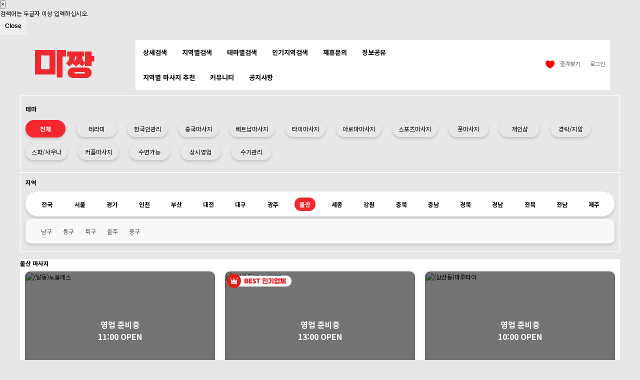

--- FILE ---
content_type: text/html; charset=utf-8
request_url: https://www.mazzang.info/theme_shop.php?sido=%EC%9A%B8%EC%82%B0&gugun=%EC%A0%84%EC%B2%B4&theme=%EC%A0%84%EC%B2%B4
body_size: 20904
content:
<link rel="canonical" href="https://www.mazzang.info/theme_shop.php?sido=울산&gugun=전체&theme=전체" /><!DOCTYPE html>
<html lang="ko">
<head>


<meta property="og:image" content="https://www.mazzang.info/img/og_logo_800_400.png"  width="800px" height="400px"/>
<meta name="viewport" content="initial-scale=1, maximum-scale=5, minimum-scale=1, width=device-width">

<meta name="naver-site-verification" content="be902b9d6d7c9e02e2fd5d574dbdf66c5bd99742" />
    <meta name="naver-site-verification" content="bd0fbe1ecc7875ddeaf4f318cea877fbb02a7df1" />
<meta name="google-site-verification" content="zkuvC7x8Rne-p0MCxoMp-hqTawULYGBBsHkXOtFnAlc" />
    <meta name="google-site-verification" content="iV8f-b9GKfdSZ6sE1HqmD5lTx7ljcoQhDLDDbWoIPwk" />
    <meta name="google-site-verification" content="HRyrZVmPwazB0sFT_e1lxjywmE1c__e3v8l85extdVA" />
<meta charset="utf-8">
<meta name="google-site-verification" content="FRh_8Aa2ENSBMfon761hVndAbE1w_Sn5TY1koglGEPc" />
<meta name="google-site-verification" content="_-57mGFdtucEXyNFI-YTBCiy-dLfoI6xPqggwftXLy4" />
    <meta name="msvalidate.01" content="2E90CC9CB3CF347FDF25FC8C46509731" />
<meta id="meta_author" name="author" content="마짱 mazzang.info" />
<meta id="meta_robots" name="robots" content="ALL, INDEX, FOLLOW" />

    <meta id="meta_description" name="description" content="마사지 검색 예약 어플 마짱에서 소개해드리는 울산 추천샵. 마사지 검색 예약 어플 마짱에서 내주변 가까운 지역 마사지, 타이마사지, 홈타이 등 테마별 검색으로 손쉽고 빠르게 예약 해보세요." />
    <meta property="og:description" content="마사지 검색 예약 어플 마짱에서 소개해드리는 울산 추천샵. 마사지 검색 예약 어플 마짱에서 내주변 가까운 지역 마사지, 타이마사지, 홈타이 등 테마별 검색으로 손쉽고 빠르게 예약 해보세요.">

        <meta property="og:type" content="website">
    <meta property="og:title" content="마사지,전국마사지 최대 80%할인 - 마짱">
    <meta property="og:image" content="https://www.mazzang.info/favicon.ico">
    <meta property="og:url" content="https://www.mazzang.info">
    <meta property="og:site_name" content="마짱" />

    <!-- SWIPER 외부 라이브러리 연결-->
    <link rel="stylesheet" href="https://unpkg.com/swiper@8/swiper-bundle.min.css" />
    <script src="https://unpkg.com/swiper@8/swiper-bundle.min.js"></script>

    <!--google material icon 사용
    class="material-icons"-->
    <link rel="stylesheet" href="https://fonts.googleapis.com/icon?family=Material+Icons">
    
<meta name="apple-itunes-app" content="app-id=1533361017">
<meta name="google-play-app" content="app-id=app.info.mazzang">
<meta name="viewport" content="width=device-width, initial-scale=1.0">
<link rel="apple-touch-icon" href="/Icon-60@3x.webp">
<meta http-equiv="imagetoolbar" content="no">
<meta http-equiv="X-UA-Compatible" content="IE=Edge">
<title id="title_tag">울산 마사지 최저가 예약 ｜마짱</title>
<link rel="stylesheet" href="https://www.mazzang.info/web/default.css?ver=2025081307">
<link rel="stylesheet" href="https://www.mazzang.info/plugin/oauth/style.css?ver=2151536">
<link rel="stylesheet" href="https://www.mazzang.info/web/mobile.css?ver=2025081307">
<link rel="stylesheet" href="https://www.mazzang.info/web/main_style.css?ver=2025081307">
<link rel="stylesheet" href="https://www.mazzang.info/css/slick.css" /><link rel="stylesheet" href="https://www.mazzang.info/css/jquery.bxslider.css" />
<!--<script async src="https://www.googletagmanager.com/gtag/js?id=AW-663075927"></script>-->
<!--<script> window.dataLayer = window.dataLayer || []; function gtag(){dataLayer.push(arguments);} gtag('js', new Date()); gtag('config', 'AW-663075927'); </script>-->
<!--<script> gtag('event', 'conversion', {'send_to': 'AW-663075927/84gJCKyb6soBENf4lrwC'}); </script>-->

<script async custom-element="amp-analytics" src="https://cdn.ampproject.org/v0/amp-analytics-0.1.js"></script>

    <script src=
            "https://www.google.com/recaptcha/api.js" async defer>
    </script>
    <!--[if lte IE 8]>
    <script src="https://www.mazzang.info/js/html5.js"></script>

    <script src="https://www.mazzang.info/js/slick.js"></script>
    <script src="https://www.mazzang.info/js/slick.min.js"></script>
    <![endif]-->
    <script src="https://www.mazzang.info/js/mobile_menu.js"></script>
<script>
// 자바스크립트에서 사용하는 전역변수 선언
var g5_url       = "https://www.mazzang.info";
var g5_bbs_url   = "https://www.mazzang.info/bbs";
var g5_is_member = "";
var g5_is_admin  = "";
var g5_is_mobile = "";
var g5_bo_table  = "all_store";
var g5_sca       = "";
var g5_editor    = "";
var g5_cookie_domain = ".mazzang.info";
</script>
<!--<script src="--><!--/jquery-3.4.1.min.js"></script>-->
    <script src="https://code.jquery.com/jquery-3.4.1.min.js" integrity="sha256-CSXorXvZcTkaix6Yvo6HppcZGetbYMGWSFlBw8HfCJo=" crossorigin="anonymous"></script>
<script src="https://www.mazzang.info/js/jquery.menu.js?ver=2151536"></script>
<script src="https://www.mazzang.info/js/common.js?ver=2151536"></script>
<script src="https://www.mazzang.info/js/wrest.js?ver=2151536"></script>
<script src="https://www.mazzang.info/js/placeholders.min.js"></script>
<script src="https://www.mazzang.info/js/bootstrap.js"></script>
<script src="https://www.mazzang.info/js/touchSlide.js"></script>
<!-- <script type="text/javascript" src="https://www.mazzang.info/js/dist/js/owl.carousel.min.js"></script> -->
<script src="https://www.mazzang.info/js/jquery.bxslider.js"></script>
<script src="https://www.mazzang.info/js/sliderRotate.js"></script>
    <script src="//ajax.googleapis.com/ajax/libs/jquery/1.8/jquery.min.js"></script>
    <!--<script src="https://www.mazzang.info/js/jquery.smartbanner.js"></script>-->
    <!--<script type="text/javascript">
        $(function() { $.smartbanner() } )
    </script>-->
    <link rel="stylesheet" href="https://unpkg.com/swiper@8/swiper-bundle.min.css"/>

<link rel="stylesheet" href="https://www.mazzang.info/js/font-awesome/css/font-awesome.min.css">
<link rel="stylesheet" href="/css/bootstrap.css">
<link rel="shortcut icon" href="https://www.mazzang.info/favicon.ico">

<link href="https://fonts.googleapis.com/css?family=Noto+Sans+KR:100,300,400,500,700,900&amp;subset=korean" rel="stylesheet">
<link href="https://fonts.googleapis.com/css?family=Noto+Serif+KR:300,400,600,700,900" rel="stylesheet">

    <!--<script src="https://kit.fontawesome.com/5641da7782.js" crossorigin="anonymous"></script>-->


    <!-- Google tag (gtag.js) -->
    <script async src="https://www.googletagmanager.com/gtag/js?id=AW-10841845294">
    </script>
    <script>
        window.dataLayer = window.dataLayer || [];
        function gtag(){dataLayer.push(arguments);}
        gtag('js', new Date());

        gtag('config', 'AW-10841845294');
    </script>

    <script src="https://analytics.ahrefs.com/analytics.js" data-key="S6ZT4xVd8LgjOfVIU3iZhw" async></script>
    <script src="https://www.google.com/recaptcha/api.js"></script>

    <!-- Google tag (gtag.js) -->
    <script async src="https://www.googletagmanager.com/gtag/js?id=AW-16854387729">
    </script>
    <script>
        window.dataLayer = window.dataLayer || [];
        function gtag(){dataLayer.push(arguments);}
        gtag('js', new Date());

        gtag('config', 'AW-16854387729');
    </script>
<script src="https://www.mazzang.info/plugin/oauth/jquery.oauth.login.js"></script>
</head>
<body>
<!--	<amp-analytics type="gtag" data-credentials="include">-->
<!--		<script type="application/json"> { "vars": { "gtag_id": "AW-663075927", "config": { "AW-663075927": { "groups": "default" } } }, "triggers": "C_p2YDyPR_O3c": { "on": "visible", "vars": { "event_name": "conversion", "send_to": ["AW-663075927/84gJCKyb6soBENf4lrwC"] } } } </script>-->
<!--	</amp-analytics>-->


<!--모바일 레프트메뉴 -->
<div class="left_m">
	<div class="close_menu" ><i class="fa fa-times" id="mobile_menu_close"></i></div>
	<div class="left_mbg">
		<div class="m_login">
			<div class="login-sns sns-wrap-32 sns-wrap-over">
    <div class="sns-wrap">
                  <a href="https://www.mazzang.info/plugin/oauth/login.php?service=kakao" class="sns-icon"><span>카카오톡 로그인</span></a>
              </div>
</div>
		<!-- <a href="#">카카오톡 로그인</a> -->
		</div>
		<div class="m_menu">
			<ul>
                				<li><a href="/detail_shop.php">상세검색</a></li>
                <li><a href="/location_shop.php">지역별검색</a></li>
                <li><a href="/theme_shop.php">테마별검색</a></li>
                <li><a href="/hot_place.php">인기지역검색</a></li>
                <li><a href="/bbs/board.php?bo_table=shop_review">방문후기</a></li>
				<li><a href="/web_join_form.php">업소제휴문의</a></li>
                <li><a href="/bbs/board.php?bo_table=shop_ad">샵 추천</a></li>
                <li><a href="/bbs/board.php?bo_table=shop_loc_ad">지역별 마사지 추천</a></li>
                <li><a href="/bbs/board.php?bo_table=massage_info">정보공유</a></li>
                <li><a href="/bbs/board.php?bo_table=guin">구인/구직</a></li>
                <li><a href="/bbs/board.php?bo_table=shop_sell">샵 판매 정보</a></li>
                <li><a href="/bbs/board.php?bo_table=customer">쿠폰</a></li>
				<li><a href="/bbs/board.php?bo_table=notice">공지사항/이벤트</a></li>
                			</ul>
		</div>
		<div class="m_logout" >
					</div>
	</div>
<div class="aside_bk" ></div>
</div>

<!--모바일 레프트메뉴 끝 -->

<!-- 앱 다운로드 유도 시작 -->
<!-- 앱 다운로드 유도 끝 -->

<style>
    .search-box-head {
        display: flex;
        align-items: center;
        border: 1px solid #eee;
        border-radius: 50px;
        padding: 10px 20px;
        width: 100%; /* 필요 시 조절 */
        background-color: #fff;
    }

    .search-box-head img {
        width: 20px;
        height: 20px;
        margin-right: 10px;
    }

    .search-box-head input {
        border: none;
        outline: none;
        flex: 1;
        font-size: 14px;
        color: #b0b7b3; /* placeholder 색 */
    }

    .search-box-head input:focus{
        outline: none;
        border: none !important; /* 내부 border가 없게 */
        box-shadow: none; /* 크롬에서 생기는 파란 glow 제거 */
    }

    .search-box-head input::placeholder {
        color: #b0b7b3;
    }

    </style>

<div class="modal fade bd-example-modal-sm" id="exampleModal" tabindex="-1" role="dialog" aria-labelledby="exampleModalLabel" aria-hidden="true" style="z-index:2000000000">
    <div class="modal-dialog" role="document">
        <div class="modal-content">
            <div class="modal-header">
                <button type="button" class="close" data-dismiss="modal" aria-label="Close">
                    <span aria-hidden="true">&times;</span>
                </button>
            </div>
            <div class="modal-body">
                검색어는 두글자 이상 입력하십시오.
            </div>
            <div class="modal-footer">
                <button type="button" class="btn btn-secondary" data-dismiss="modal">Close</button>
            </div>
        </div>
    </div>
</div>

<div id="hd">
    <h1 id="hd_h1">울산  마사지 | 마짱</h1>

    <div id="skip_to_container"><a href="#container">본문 바로가기</a></div>

        <div id="he_wrapper_sticky">
        <div id="hd_wrapper" >

            <div id="logo" style="margin-left: 10px;">
                                    <a href="https://www.mazzang.info"><img src="https://www.mazzang.info/img/web/logo.webp" alt="마사지 전국 최저가 마사지사이트｜마짱"></a>
                                </div>


                                <div class="address_location">
                                                <form name="search_form" id="search_form" method="POST" action="./detail_shop.php" onsubmit="return fsearch_submit_head(this);"  enctype="multipart/form-data" autocomplete="off">
                                                        <input type="hidden" name="init_search" value="1" />
                            <div class="search-box-head">
                                <img src="https://www.mazzang.info/img/m_menu_search_on.webp" alt="검색">
                                <input type="text" name="stx" id="search_text_head" class="search_input" placeholder="지역, 샵을 검색해보세요.">
                            </div>
                        </form>
                    </div>
                    <style>
                        .address_location{
                            width:75%;
                            left: 58%;
                            top:17%;
                        }

                        #hd_wrapper{
                            border-bottom: none;
                        }
                    </style>
            <!--<div class="address_location">
                <button class="txt" id="head_aroundBtn">
                    <span style="color: black">서울특별시 중구</span>
                </button>
                <div class="tooltip" style="display: none;">
                    <span>잠깐! 이 위치가 맞나요?</span>
                    <div class="closeBtn">닫기</div>
                </div>
            </div>-->
            
            <nav id="gnb"  class="container-fluid" style="padding: 0">
                <h2>메인메뉴</h2>
                <div class="gnb_wrap " style="width: 100%;">
                    <div class="container">

                        <ul id="gnb_1dul">
                            <!--                <li class="gnb_1dli gnb_mnal"><button type="button" class="gnb_menu_btn"><i class="fa fa-bars" aria-hidden="true"></i><span class="sound_only">전체메뉴열기</span></button></li>-->
                            
                                                            <li class="gnb_1dli" style="z-index:999; text-align: center">
                                                                                                                <a href="https://www.mazzang.info/detail_shop.php?lat=37.56380777036&lng=126.99755518229" target="_self" class="gnb_1da ">상세검색</a>
                                                                                                                                                    </li>
                                                                <li class="gnb_1dli" style="z-index:998; text-align: center">
                                                                            <a href="https://www.mazzang.info/location_shop.php" target="_self" class="gnb_1da ">지역별검색</a>
                                                                                                        </li>
                                                                <li class="gnb_1dli" style="z-index:997; text-align: center">
                                                                            <a href="https://www.mazzang.info/theme_shop.php" target="_self" class="gnb_1da ">테마별검색</a>
                                                                                                        </li>
                                                                <li class="gnb_1dli" style="z-index:996; text-align: center">
                                                                            <a href="https://www.mazzang.info/hot_place.php" target="_self" class="gnb_1da ">인기지역검색</a>
                                                                                                        </li>
                                                                <li class="gnb_1dli" style="z-index:995; text-align: center">
                                                                            <a href="https://www.mazzang.info/web_join_form.php" target="_self" class="gnb_1da ">제휴문의</a>
                                                                                                        </li>
                                                                <li class="gnb_1dli" style="z-index:994; text-align: center">
                                                                            <a href="https://www.mazzang.info/bbs/board.php?bo_table=massage_info" target="_self" class="gnb_1da ">정보공유</a>
                                                                                                        </li>
                                                                <li class="gnb_1dli" style="z-index:993; text-align: center">
                                                                            <a href="https://www.mazzang.info/bbs/board.php?bo_table=shop_loc_ad" target="_self" class="gnb_1da ">지역별 마사지 추천</a>
                                                                                                        </li>
                                                                <li class="gnb_1dli" style="z-index:992; text-align: center">
                                                                            <a href="https://www.mazzang.info/bbs/board.php?bo_table=마사지" target="_self" class="gnb_1da ">커뮤니티</a>
                                                                                                        </li>
                                                                <li class="gnb_1dli" style="z-index:991; text-align: center">
                                                                            <a href="https://www.mazzang.info/bbs/board.php?bo_table=notice" target="_self" class="gnb_1da ">공지사항</a>
                                                                                                        </li>
                                                        </ul>

                    </div>
                </div>
            </nav>


            <div id="tnb">
                <ul>
                                            <li><a href="https://www.mazzang.info/plugin/oauth/login.php?service=kakao" class="sns-icon"><span>로그인</span></a></li>
                        <li><a onclick="is_not_member()" href="#"><span><img alt="찜목록 이미지" src="https://www.mazzang.info/img/web/ico_comm_p.webp" style="width:20px; height: 20px; margin-right:10px;">즐겨찾기</span></a></li>
                                    </ul>
            </div>
            <div class="aside_sk" style="display:none" ></div>

                        <!--<div class="hd_search">
                                <a href="https://www.mazzang.info/detail_shop.php?lat=37.56380777036&lng=126.99755518229">
                                        <img alt="검색" src="https://www.mazzang.info/img/m_menu_search_on.png" style=" width: 30px;display: inline-block;position: absolute;top:18px;right: 20px; height: 30px;" />
                </a>
                                </div>-->
                    </div>
    </div>

    <div class="popUp location bott toggle">
        <div class="dim"></div>
        <div class="wrap" style="left: 50%; top: 100%; transform: translate(-50%, -100%);">
            <div class="tit">내 위치 지정</div>
            <div class="closeBtn">닫기</div>

            <button class="locationBtn" style="color: black">현위치로 재검색</button>

            <button class="mapBtn" style="color: black">지도로 위치지정</button>
        </div>
    </div>

    <script>

        $(function(){


            $('.m_search').click(function(){
                $('.hd_sch_wr').show();
                $('.aside_sk').show();
            });
            $('.aside_sk').click(function(){
                $('.hd_sch_wr').hide();
                $('.aside_sk').hide();
            });
            //검색바

            $(".gnb_menu_btn").click(function(){
                $("#gnb_all").show();
            });
            $(".gnb_close_btn").click(function(){
                $("#gnb_all").hide();
            });


            $('#head_aroundBtn').click(function (){
                $('.popUp').css('display', 'block');
            });
            $('.closeBtn').click(function (){
                $('.popUp').css('display', 'none');
            })

            $('.mapBtn').click(function () {
                urlSearch = new URLSearchParams(location.search);
                url_lat = urlSearch.get('lat');
                url_lng = urlSearch.get('lng');
                if(url_lat != null || url_lng != null) {
                    window.location.href = "https://www.mazzang.info/address_map.php?lat=" + 37.56380777036 + "&lng=" + 126.99755518229;
                    //window.location.replace("https://www.mazzang.info/address_map.php?lat="+37.56380777036+"&lng="+126.99755518229);
                } else{
                    alert("위치 정보에 대한 권한을 허용하셔야 '지도로 위치지정'을 이용하실 수 있습니다.")
                    //window.location.href = "https://www.mazzang.info/address_map.php?lat=37.566826004661&lng=126.978652258309";
                    window.location.href = "https://www.mazzang.info/address_map.php"
                }
            });

            /*$('.locationBtn').click(function () {

                urlSearch = new URLSearchParams(location.search);
                url_lat = urlSearch.get('lat');
                url_lng = urlSearch.get('lng');

                if(url_lat != null || url_lng != null) {
                    navigator.geolocation.getCurrentPosition(function (position) {
                        let location_lat = position.coords.latitude;

                        let location_lng = position.coords.longitude;

                        localStorage.setItem("lat", location_lat);
                        localStorage.setItem("lng", location_lng);

                        window.location.replace("https://www.mazzang.info/?lat=" + location_lat + "&lng=" + location_lng);
                    });
                } else{
                    window.location.replace("https://www.mazzang.info");
                }
            });*/

            $('.locationBtn').click(function () {
                navigator.geolocation.getCurrentPosition(function (position) {
                    const location_lat = position.coords.latitude;
                    const location_lng = position.coords.longitude;

                    // 새 좌표 저장
                    setCookie('mb_lat', location_lat, 1);
                    setCookie('mb_lng', location_lng, 1);

                    // 기존 주소 삭제
                    deleteCookie('temp_address');

                    // 새 위치로 페이지 리로드 → PHP가 Kakao API를 사용하여 주소 검색
                    window.location.replace("https://www.mazzang.info/?lat=" + location_lat + "&lng=" + location_lng);
                }, function (error) {
                    alert("위치 정보를 가져올 수 없습니다. 위치 권한을 허용했는지 확인해주세요.");
                });
            });

            function setCookie(name, value, days) {
                const d = new Date();
                d.setTime(d.getTime() + (days * 24 * 60 * 60 * 1000));
                const expires = "expires=" + d.toUTCString();
                document.cookie = name + "=" + value + "; " + expires + "; path=/";
            }

            function deleteCookie(name) {
                document.cookie = name + '=; expires=Thu, 01 Jan 1970 00:00:01 GMT; path=/';
            }
        });

        function is_not_member() {
            alert("로그인 후 이용가능합니다.");
        }

        function fsearch_submit_head(f)
        {

            var lat = localStorage.getItem("lat");
            var lng = localStorage.getItem("lng");

            var f_keyword = $('#search_text_head').val();

            /*if(f_sido==''){
                alert("지역을 선택해주세요.");
                return false;
            }
            if(f_gugun==''){
                alert("지역을 선택해주세요.");
                return false;
            }*/
            if(f_keyword == ''){
                alert("지역 또는 매장명을 입력해주세요.");
                return false;
            }
            if(lat && lng) {
                f.action = './detail_shop.php?lat='+lat+'&lng='+lng;
                //f.action = './detail_shop.php';
            } else{
                f.action = './detail_shop.php';
            }
            /*}else{
                var data = '';
                $('#sido_input').val(data);
                $('#gugun_input').val(data);
                if(lat&&lng) {
                    f.action = './detail_shop.php?lat='+lat+'&lng='+lng;
                    //f.action = './detail_shop2.php';
                } else{
                    f.action = './detail_shop.php';
                }
            }*/
            return true;
        }

    </script>
</div>
<!-- } 상단 끝 -->


<hr>


<!-- 콘텐츠 시작 { -->

        <div id="wrapper">
            <div id="container_wr">


                <!--        --><!--<h2 id="container_title"><span title="--><!--">--><!--</span></h2>-->
                
<style>

    .sch_location{
        border: 1px solid white !important;
    }

    .sch_theme{
        border: 1px solid white !important;
    }

    .sch_location > table.sido{
        border-collapse: separate;
        border-spacing: 1px;
        width:100%;
    }
    .sch_location > table.sido > tbody > tr > td{
        width: 47px;
        padding: 10px 0px;
        border: 1px solid #D7D7D7;
        text-align: center;
    }
    .sch_location > table.sido > tbody > tr > td:hover,
    .sch_location > table.sido > tbody > tr > td.on{
        border: 1px solid #F3282F;
        background-color: #F3282F;
    }
    .sch_location > table.sido > tbody > tr > td > a{
        font-size: 14px;
    }
    .sch_location > table.sido > tbody > tr > td:hover > a,
    .sch_location > table.sido > tbody > tr > td.on > a{
        color: #FFFFFF;
    }
    .sch_location > table.sido > tbody > tr > td:first-child{
        width: 6%;
    }


    .sido > a:hover{
        background-color: #F3282F;
        border-radius: 30px;
        color: white !important;
    }

    .sido > a.on {
        background-color: #F3282F;
        border-radius: 30px;
        color: white !important;
    }
        .gugun{
        display: flex !important;
    }
    
    .gugun > a:hover{
        color: #F3282F !important;
    }

    .gugun > a.on {
        color: #F3282F !important;
        font-weight: bold;
    }

    .theme{
        width: 100%;
    }

    .theme_menu{
        box-shadow: 0 3px 5px #c2c2c2!important;
        /*padding: 8px 12px;*/
        border-radius: 20px;
        margin: 6px 22px 6px 0px;
        min-width: 80px;
        display: flex;
        justify-content: center;
        color:black;
        font-family: 'Noto Sans KR', dotum, sans-serif;
    }

    .theme_menu > a{
        padding: 8px 12px;
        color:black !important;
        font-family: 'Noto Sans KR', dotum, sans-serif;
    }

    .theme_menu:hover{
        background-color: #F3282F !important;
        color: white !important;
    }

    .theme_menu:hover > a{
        color: white !important;
    }

    .theme_menu.on{
        background-color: #F3282F !important;
    }

    .theme_menu.on > a{
        color: white !important;
        font-weight: bold;
    }


    .sch_location > table.gugun{
        margin: 0px 1px;
        padding: 10px;
        border: 1px solid #D7D7D7;
        background-color: #F5F5F5;
        color: #888888;
    }

    .sch_location > table.gugun td{
        display:inline-block;
        padding: 3px 6px;
    }

    .sch_location > table.gugun td a{
        display:inline-block;
        padding: 3px 6px;
    }

    .sch_location > table.gugun td > a:hover,
    .sch_location > table.gugun td > a.on{
        border-radius: 6px;
        background-color: #F3282F;
        color: #FFFFFF;
    }


    /* 테마 검색 부분 */
    .sch_theme > table.theme{
        border-collapse: separate;
        border-spacing: 1px;
        width:100%;
    }
    .sch_theme > table.theme > tbody > tr > td{
        width: 47px;
        padding: 10px 0px;
        border: 1px solid #D7D7D7;
        text-align: center;
    }
    .sch_theme > table.theme > tbody > tr > td:hover,
    .sch_theme > table.sithemedo > tbody > tr > td.on{
        border: 1px solid #F3282F;
        background-color: #F3282F;
    }
    .sch_theme > table.theme > tbody > tr > td > a{
        font-size: 14px;
    }
    .sch_theme > table.theme > tbody > tr > td:hover > a,
    .sch_theme > table.theme > tbody > tr > td.on > a{
        color: #FFFFFF;
    }
    .sch_theme > table.theme > tbody > tr > td:first-child{
        width: 6%;
    }
</style>
    <style>
        #search_form{
            display: compact;
        }

        .mobile_sido_select{
            display: none;
        }
    </style>
    
<link rel="stylesheet" href="https://www.mazzang.info/web/main_style.css">

<script>
    //$(document).ready(function($) {
    //    document.getElementById("meta_description").setAttribute("content", "마짱이 소개해드리는 // // 마사지샵!");
    //    document.title = "// // 마사지 | 마짱";
    //    document.getElementById("hd_h1").innerHTML = "// // 마사지 | 마짱";
    //    //document.getElementById("title_tag").innerHTML = "//// //// 마사지 | 마짱";
    //});
</script>

<div id="container02">
    <div class="mobile_sido_select" style="width: 100%; flex-direction: column">
        <div style="width: 100%; margin-top: 10px; margin-bottom: 10px;">
            <select class="sido_gugun_theme_select" style="width: 100%;" onchange="location.href='https://www.mazzang.info/theme_shop.php?sido=울산&gugun=전체&theme='+this.value;">
                <option value="전체">테마 선택</option>
                <option value="테라피" >테라피</option>
                <option value="한국관리" >한국인관리</option>
                <option value="중국관리" >중국마사지</option>
                <option value="베트남관리" >베트남마사지</option>
                <option value="타이관리" >타이마사지</option>
                <option value="아로마관리" >아로마마사지</option>
                <option value="스포츠관리" >스포츠마사지</option>
                <option value="발관리" >풋마사지</option>
                <option value="경락관리" >경락/지압</option>
                <option value="스파관리" >스파/사우나</option>
                <option value="커플관리" >커플마사지</option>
                <option value="수면가능" >수면가능</option>
                <option value="상시영업" >상시영업</option>
                <option value="수기관리" >수기관리</option>
                <option value="개인샵" >개인샵</option>
            </select>
        </div>

        <div style="width: 100%; display: flex; flex-direction: row; justify-content: space-between;">
            <div style="width: 49.5%;">
                <select class="sido_gugun_theme_select" style="width: 100%;" onchange="location.href='https://www.mazzang.info/theme_shop.php?sido='+this.value+'&gugun=전체&theme=전체';">
                    <option value="전국">지역</option>
                    <option value="서울" >서울</option>
                    <option value="경기" >경기</option>
                    <option value="인천" >인천</option>
                    <option value="부산" >부산</option>
                    <option value="대전" >대전</option>
                    <option value="대구" >대구</option>
                    <option value="광주" >광주</option>
                    <option value="울산" selected>울산</option>
                    <option value="세종" >세종</option>
                    <option value="강원" >강원</option>
                    <option value="충북" >충북</option>
                    <option value="충남" >충남</option>
                    <option value="경북" >경북</option>
                    <option value="경남" >경남</option>
                    <option value="전북" >전북</option>
                    <option value="전남" >전남</option>
                    <option value="제주" >제주</option>
                </select>
            </div>
            <div style="width:49.5%;">
                <select class="sido_gugun_theme_select" style="width: 100%;" onchange="location.href='https://www.mazzang.info/theme_shop.php?sido=울산&gugun='+this.value+'&theme=전체';">
                    <option value="전체">시·구·군</option>
                                                <option value="남구" >남구</option>
                                                        <option value="동구" >동구</option>
                                                        <option value="북구" >북구</option>
                                                        <option value="울주군" >울주군</option>
                                                        <option value="중구" >중구</option>
                                            </select>
            </div>
        </div>
    </div>

    <form name="search_form" class="search_form_location" id="search_form" method="POST">
        <input type="hidden" value="" name="country">
        <input type="hidden" value="1" name="page">
        <div class="sch_theme">
            <h4 style="font-family: 'Noto Sans KR', dotum, sans-serif; font-weight: bold; margin-bottom: 0.5rem;">테마</h4>
            <div class="theme" style="display: flex; justify-content: center; flex-wrap: wrap; align-items: center;">
                <div style="width:100%; display: flex; justify-content: start; flex-wrap: wrap; align-items: center;">
                    <div class="theme_menu on"><a href="https://www.mazzang.info/theme_shop.php?sido=울산&gugun=전체&theme=전체">전체</a></div>
                    <div class="theme_menu "><a href="https://www.mazzang.info/theme_shop.php?sido=울산&gugun=전체&theme=테라피">테라피</a></div>
                    <div class="theme_menu "><a href="https://www.mazzang.info/theme_shop.php?sido=울산&gugun=전체&theme=한국관리">한국인관리</a></div>
                    <div class="theme_menu "><a href="https://www.mazzang.info/theme_shop.php?sido=울산&gugun=전체&theme=중국관리">중국마사지</a></div>
                    <div class="theme_menu "><a href="https://www.mazzang.info/theme_shop.php?sido=울산&gugun=전체&theme=베트남관리">베트남마사지</a></div>
                    <div class="theme_menu "><a href="https://www.mazzang.info/theme_shop.php?sido=울산&gugun=전체&theme=타이관리">타이마사지</a></div>
                    <div class="theme_menu "><a href="https://www.mazzang.info/theme_shop.php?sido=울산&gugun=전체&theme=아로마관리">아로마마사지</a></div>
                    <div class="theme_menu "><a href="https://www.mazzang.info/theme_shop.php?sido=울산&gugun=전체&theme=스포츠관리">스포츠마사지</a></div>
                    <div class="theme_menu "><a href="https://www.mazzang.info/theme_shop.php?sido=울산&gugun=전체&theme=발관리">풋마사지</a></div>
                    <div class="theme_menu "><a href="https://www.mazzang.info/theme_shop.php?sido=울산&gugun=전체&theme=개인샵">개인샵</a></div>
                    <div class="theme_menu "><a href="https://www.mazzang.info/theme_shop.php?sido=울산&gugun=전체&theme=경락관리">경락/지압</a></div>
                    <div class="theme_menu "><a href="https://www.mazzang.info/theme_shop.php?sido=울산&gugun=전체&theme=스파관리">스파/사우나</a></div>
                    <div class="theme_menu "><a href="https://www.mazzang.info/theme_shop.php?sido=울산&gugun=전체&theme=커플관리">커플마사지</a></div>
                    <div class="theme_menu "><a href="https://www.mazzang.info/theme_shop.php?sido=울산&gugun=전체&theme=수면가능">수면가능</a></div>
                    <div class="theme_menu "><a href="https://www.mazzang.info/theme_shop.php?sido=울산&gugun=전체&theme=상시영업">상시영업</a></div>
                    <div class="theme_menu "><a href="https://www.mazzang.info/theme_shop.php?sido=울산&gugun=전체&theme=수기관리">수기관리</a></div>

                </div>
            </div>
            <!--<table class="theme">
                <colgroup>
                    <col width="11%"/><col width="11%"/><col width="11%"/><col width="11%"/><col width="11%"/>
                    <col width="11%"/><col width="11%"/><col width="11%"/><col width="11%"/>
                </colgroup>
                <tbody>
                <tr>
                    <td class=""><a href="https://www.mazzang.info/theme_shop.php?sido=울산&gugun=전체&theme=전체">전체</a></td>
                    <td class=""><a href="https://www.mazzang.info/theme_shop.php?sido=울산&gugun=전체&theme=테라피">테라피</a></td>
                    <td class=""><a href="https://www.mazzang.info/theme_shop.php?sido=울산&gugun=전체&theme=한국관리">한국인관리</a></td>
                    <td class=""><a href="https://www.mazzang.info/theme_shop.php?sido=울산&gugun=전체&theme=중국관리">중국마사지</a></td>
                    <td class=""><a href="https://www.mazzang.info/theme_shop.php?sido=울산&gugun=전체&theme=베트남관리">베트남마사지</a></td>
                    <td class=""><a href="https://www.mazzang.info/theme_shop.php?sido=울산&gugun=전체&theme=타이관리">타이마사지</a></td>
                    <td class=""><a href="https://www.mazzang.info/theme_shop.php?sido=울산&gugun=전체&theme=아로마관리">아로마마사지</a></td>
                    <td class=""><a href="https://www.mazzang.info/theme_shop.php?sido=울산&gugun=전체&theme=스포츠관리">스포츠마사지</a></td>
                    <td class=""><a href="https://www.mazzang.info/theme_shop.php?sido=울산&gugun=전체&theme=발관리">풋마사지</a></td>
                </tr>
                <tr>
                    <td class=""><a href="https://www.mazzang.info/theme_shop.php?sido=울산&gugun=전체&theme=경락관리">경락/지압</a></td>
                    <td class=""><a href="https://www.mazzang.info/theme_shop.php?sido=울산&gugun=전체&theme=스파관리">스파/사우나</a></td>
                    <td class=""><a href="https://www.mazzang.info/theme_shop.php?sido=울산&gugun=전체&theme=커플관리">커플마사지</a></td>
                    <td class=""><a href="https://www.mazzang.info/theme_shop.php?sido=울산&gugun=전체&theme=수면가능">수면가능</a></td>
                    <td class=""><a href="https://www.mazzang.info/theme_shop.php?sido=울산&gugun=전체&theme=상시영업">상시영업</a></td>
                    <td class=""><a href="https://www.mazzang.info/theme_shop.php?sido=울산&gugun=전체&theme=수기관리">수기관리</a></td>
                    <td class=""><a href="https://www.mazzang.info/theme_shop.php?sido=울산&gugun=전체&theme=개인샵">개인샵</a></td>
                </tr>
                </tbody>
            </table>-->
        </div>
        
        <div class="sch_location">
            <h4 style="font-weight: bold; font-family: 'Noto Sans KR', dotum, sans-serif; margin-bottom: 0.5rem;">지역</h4>
            <div class="sido" style="width:100%; height: 50px; border-radius: 25px!important; background-color: #fff!important; color: #000!important; box-shadow: 0 3px 5px #c2c2c2!important; display: flex; justify-content: space-between; align-items: center; padding: 0 20px 0 20px; margin-top:10px;">
                <a class="" style="color: black; padding: 5px 12px 5px 12px; font-weight:bold;" href="https://www.mazzang.info/theme_shop.php?sido=전국">전국</a>
                <a class="" style="color: black; padding: 5px 10px 5px 10px; font-weight:bold;" href="https://www.mazzang.info/theme_shop.php?sido=서울&gugun=전체&theme=전체">서울</a>
                <a class="" style="color: black; padding: 5px 10px 5px 10px; font-weight:bold;" href="https://www.mazzang.info/theme_shop.php?sido=경기&gugun=전체&theme=전체">경기</a>
                <a class="" style="color: black; padding: 5px 10px 5px 10px; font-weight:bold;" href="https://www.mazzang.info/theme_shop.php?sido=인천&gugun=전체&theme=전체">인천</a>
                <a class="" style="color: black; padding: 5px 10px 5px 10px; font-weight:bold;" href="https://www.mazzang.info/theme_shop.php?sido=부산&gugun=전체&theme=전체">부산</a>
                <a class="" style="color: black; padding: 5px 10px 5px 10px; font-weight:bold;" href="https://www.mazzang.info/theme_shop.php?sido=대전&gugun=전체&theme=전체">대전</a>
                <a class="" style="color: black; padding: 5px 10px 5px 10px; font-weight:bold;" href="https://www.mazzang.info/theme_shop.php?sido=대구&gugun=전체&theme=전체">대구</a>
                <a class="" style="color: black; padding: 5px 10px 5px 10px; font-weight:bold;" href="https://www.mazzang.info/theme_shop.php?sido=광주&gugun=전체&theme=전체">광주</a>
                <a class="on" style="color: black; padding: 5px 10px 5px 10px; font-weight:bold;" href="https://www.mazzang.info/theme_shop.php?sido=울산&gugun=전체&theme=전체">울산</a>
                <a class="" style="color: black; padding: 5px 10px 5px 10px; font-weight:bold;" href="https://www.mazzang.info/theme_shop.php?sido=세종&gugun=전체&theme=전체">세종</a>
                <a class="" style="color: black; padding: 5px 10px 5px 10px; font-weight:bold;" href="https://www.mazzang.info/theme_shop.php?sido=강원&gugun=전체&theme=전체">강원</a>
                <a class="" style="color: black; padding: 5px 10px 5px 10px; font-weight:bold;" href="https://www.mazzang.info/theme_shop.php?sido=충북&gugun=전체&theme=전체">충북</a>
                <a class="" style="color: black; padding: 5px 10px 5px 10px; font-weight:bold;" href="https://www.mazzang.info/theme_shop.php?sido=충남&gugun=전체&theme=전체">충남</a>
                <a class="" style="color: black; padding: 5px 10px 5px 10px; font-weight:bold;" href="https://www.mazzang.info/theme_shop.php?sido=경북&gugun=전체&theme=전체">경북</a>
                <a class="" style="color: black; padding: 5px 10px 5px 10px; font-weight:bold;" href="https://www.mazzang.info/theme_shop.php?sido=경남&gugun=전체&theme=전체">경남</a>
                <a class="" style="color: black; padding: 5px 10px 5px 10px; font-weight:bold;" href="https://www.mazzang.info/theme_shop.php?sido=전북&gugun=전체&theme=전체">전북</a>
                <a class="" style="color: black; padding: 5px 10px 5px 10px; font-weight:bold;" href="https://www.mazzang.info/theme_shop.php?sido=전남&gugun=전체&theme=전체">전남</a>
                <a class="" style="color: black; padding: 5px 10px 5px 10px; font-weight:bold;" href="https://www.mazzang.info/theme_shop.php?sido=제주&gugun=전체&theme=전체">제주</a>
            </div>
            <div class="gugun" style="box-shadow: 0 3px 5px #c2c2c2!important; background-color: #f8f8f8; color: #515151; border-radius: 10px;text-align: justify; display: flex; justify-content: start; flex-wrap: wrap; margin-top:5px; margin-bottom: 5px; padding:10px 20px 10px 20px;">
                                        <a class="" style="font-family: 'Noto Sans KR', dotum, sans-serif; color: #515151; padding : 3px 6px; margin: 3px 5px 3px 5px;" href="https://www.mazzang.info/theme_shop.php?sido=울산&gugun=남구&theme=전체">남구</a>
                                                <a class="" style="font-family: 'Noto Sans KR', dotum, sans-serif; color: #515151; padding : 3px 6px; margin: 3px 5px 3px 5px;" href="https://www.mazzang.info/theme_shop.php?sido=울산&gugun=동구&theme=전체">동구</a>
                                                <a class="" style="font-family: 'Noto Sans KR', dotum, sans-serif; color: #515151; padding : 3px 6px; margin: 3px 5px 3px 5px;" href="https://www.mazzang.info/theme_shop.php?sido=울산&gugun=북구&theme=전체">북구</a>
                                                <a class="" style="font-family: 'Noto Sans KR', dotum, sans-serif; color: #515151; padding : 3px 6px; margin: 3px 5px 3px 5px;" href="https://www.mazzang.info/theme_shop.php?sido=울산&gugun=울주군&theme=전체">울주</a>
                                                <a class="" style="font-family: 'Noto Sans KR', dotum, sans-serif; color: #515151; padding : 3px 6px; margin: 3px 5px 3px 5px;" href="https://www.mazzang.info/theme_shop.php?sido=울산&gugun=중구&theme=전체">중구</a>
                                    </div>
            <!--<table class="sido">
                <colgroup>
                    <col width="11%"/><col width="11%"/><col width="11%"/><col width="11%"/><col width="11%"/>
                    <col width="11%"/><col width="11%"/><col width="11%"/><col width="11%"/>
                </colgroup>
                <tbody>
                <tr>
                    <td class=""><a style="width:100%; height: 100%;" href="https://www.mazzang.info/theme_shop.php?sido=전국">전국</a></td>
                    <td class=""><a style="width:100%; height: 100%;" href="https://www.mazzang.info/theme_shop.php?sido=서울&gugun=전체&theme=전체">서울</a></td>
                    <td class=""><a style="width:100%; height: 100%;" href="https://www.mazzang.info/theme_shop.php?sido=경기&gugun=전체&theme=전체">경기</a></td>
                    <td class=""><a style="width:100%; height: 100%;" href="https://www.mazzang.info/theme_shop.php?sido=인천&gugun=전체&theme=전체">인천</a></td>
                    <td class=""><a style="width:100%; height: 100%;" href="https://www.mazzang.info/theme_shop.php?sido=부산&gugun=전체&theme=전체">부산</a></td>
                    <td class=""><a style="width:100%; height: 100%;" href="https://www.mazzang.info/theme_shop.php?sido=대전&gugun=전체&theme=전체">대전</a></td>
                    <td class=""><a style="width:100%; height: 100%;" href="https://www.mazzang.info/theme_shop.php?sido=대구&gugun=전체&theme=전체">대구</a></td>
                    <td class=""><a style="width:100%; height: 100%;" href="https://www.mazzang.info/theme_shop.php?sido=광주&gugun=전체&theme=전체">광주</a></td>
                    <td class="on"><a style="width:100%; height: 100%;" href="https://www.mazzang.info/theme_shop.php?sido=울산&gugun=전체&theme=전체">울산</a></td>
                </tr>
                <tr>
                    <td class=""><a style="width:100%; height: 100%;" href="https://www.mazzang.info/theme_shop.php?sido=세종&gugun=전체&theme=전체">세종</a></td>
                    <td class=""><a style="width:100%; height: 100%;" href="https://www.mazzang.info/theme_shop.php?sido=강원&gugun=전체&theme=전체">강원</a></td>
                    <td class=""><a style="width:100%; height: 100%;" href="https://www.mazzang.info/theme_shop.php?sido=충북&gugun=전체&theme=전체">충북</a></td>
                    <td class=""><a style="width:100%; height: 100%;" href="https://www.mazzang.info/theme_shop.php?sido=충남&gugun=전체&theme=전체">충남</a></td>
                    <td class=""><a style="width:100%; height: 100%;" href="https://www.mazzang.info/theme_shop.php?sido=경북&gugun=전체&theme=전체">경북</a></td>
                    <td class=""><a style="width:100%; height: 100%;" href="https://www.mazzang.info/theme_shop.php?sido=경남&gugun=전체&theme=전체">경남</a></td>
                    <td class=""><a style="width:100%; height: 100%;" href="https://www.mazzang.info/theme_shop.php?sido=전북&gugun=전체&theme=전체">전북</a></td>
                    <td class=""><a style="width:100%; height: 100%;" href="https://www.mazzang.info/theme_shop.php?sido=전남&gugun=전체&theme=전체">전남</a></td>
                    <td class=""><a style="width:100%; height: 100%;" href="https://www.mazzang.info/theme_shop.php?sido=제주&gugun=전체&theme=전체">제주</a></td>
                </tr>
                </tbody>
            </table>

            <table class="gugun">
                <tbody>
                <tr>
                                                <td><a href="https://www.mazzang.info/theme_shop.php?sido=울산&gugun=남구&theme=전체" class="">남구</a></td>
                                                        <td><a href="https://www.mazzang.info/theme_shop.php?sido=울산&gugun=동구&theme=전체" class="">동구</a></td>
                                                        <td><a href="https://www.mazzang.info/theme_shop.php?sido=울산&gugun=북구&theme=전체" class="">북구</a></td>
                                                        <td><a href="https://www.mazzang.info/theme_shop.php?sido=울산&gugun=울주군&theme=전체" class="">울주</a></td>
                                                        <td><a href="https://www.mazzang.info/theme_shop.php?sido=울산&gugun=중구&theme=전체" class="">중구</a></td>
                                            </tr>
                </tbody>
            </table>-->

            <!--            <div class="gugun">-->
            <!--                <ul>-->
            <!---->
            <!--                    <li><a href="https://www.mazzang.info/theme_shop.php?sido=서울&gugun=전체" class="on">전체</a></li>-->
            <!--                    <li><a href="https://www.mazzang.info/theme_shop.php?sido=서울&gugun=강남" class="">강남</a></li>-->
            <!--                    <li><a href="https://www.mazzang.info/theme_shop.php?sido=서울&gugun=강동" class="">강동</a></li>-->
            <!--                    <li><a href="https://www.mazzang.info/theme_shop.php?sido=서울&gugun=강북" class="">강북</a></li>-->
            <!--                    <li><a href="https://www.mazzang.info/theme_shop.php?sido=서울&gugun=강서" class="">강서</a></li>-->
            <!--                    <li><a href="https://www.mazzang.info/theme_shop.php?sido=서울&gugun=관악" class="">관악</a></li>-->
            <!--                    <li><a href="https://www.mazzang.info/theme_shop.php?sido=서울&gugun=광진" class="">광진</a></li>-->
            <!--                    <li><a href="https://www.mazzang.info/theme_shop.php?sido=서울&gugun=구로" class="">구로</a></li>-->
            <!--                    <li><a href="https://www.mazzang.info/theme_shop.php?sido=서울&gugun=금천" class="">금천</a></li>-->
            <!--                    <li><a href="https://www.mazzang.info/theme_shop.php?sido=서울&gugun=노원" class="">노원</a></li>-->
            <!--                    <li><a href="https://www.mazzang.info/theme_shop.php?sido=서울&gugun=도봉" class="">도봉</a></li>-->
            <!--                    <li><a href="https://www.mazzang.info/theme_shop.php?sido=서울&gugun=동대문" class="">동대문</a></li>-->
            <!--                    <li><a href="https://www.mazzang.info/theme_shop.php?sido=서울&gugun=동작" class="">동작</a></li>-->
            <!--                    <li><a href="https://www.mazzang.info/theme_shop.php?sido=서울&gugun=마포" class="">마포</a></li>-->
            <!--                    <li><a href="https://www.mazzang.info/theme_shop.php?sido=서울&gugun=서대문" class="">서대문</a></li>-->
            <!--                    <li><a href="https://www.mazzang.info/theme_shop.php?sido=서울&gugun=서초" class="">서초</a></li>-->
            <!--                    <li><a href="https://www.mazzang.info/theme_shop.php?sido=서울&gugun=성동" class="">성동</a></li>-->
            <!--                    <li><a href="https://www.mazzang.info/theme_shop.php?sido=서울&gugun=성북" class="">성북</a></li>-->
            <!--                    <li><a href="https://www.mazzang.info/theme_shop.php?sido=서울&gugun=잠실" class="">잠실</a></li>-->
            <!--                    <li><a href="https://www.mazzang.info/theme_shop.php?sido=서울&gugun=송파" class="">송파</a></li>-->
            <!--                    <li><a href="https://www.mazzang.info/theme_shop.php?sido=서울&gugun=양천" class="">양천</a></li>-->
            <!--                    <li><a href="https://www.mazzang.info/theme_shop.php?sido=서울&gugun=영등포" class="">영등포</a></li>-->
            <!--                    <li><a href="https://www.mazzang.info/theme_shop.php?sido=서울&gugun=용산" class="">용산</a></li>-->
            <!--                    <li><a href="https://www.mazzang.info/theme_shop.php?sido=서울&gugun=은평" class="">은평</a></li>-->
            <!--                    <li><a href="https://www.mazzang.info/theme_shop.php?sido=서울&gugun=종로" class="">종로</a></li>-->
            <!--                    <li><a href="https://www.mazzang.info/theme_shop.php?sido=서울&gugun=중구" class="">중구</a></li>-->
            <!--                    <li><a href="https://www.mazzang.info/theme_shop.php?sido=서울&gugun=중랑" class="">중랑</a></li>-->
            <!--                </ul>-->
            <!--            </div>-->


        </div>

    </form>

    <div id="shop_container">
        <h4 style="font-family: 'Noto Sans KR', dotum, sans-serif; margin-bottom: 0.5rem;">울산  마사지</h4>
        <!--<div class="row webPremiumShop">
                            <div class="col-md-4" onclick="location.href='https://www.mazzang.info/shop_info.php?wr_id=1184'">
                    <div class="shop_div">
                        <div class="img_div">
                            <img alt='(달동)노블레스 ' src='/data/file/all_store/thumb/thumb-2943453106_SCN4p2Td_91569ca00d865004b228f22b25cca5cabb1d3ec8_350x.webp' />                        </div>
                        <div class="shop_info">
                            <div class="shop_label">
                                <h2><a href="https://www.mazzang.info/shop_info.php?wr_id=1184"><span>(달동) 노블레스 </span></a></h2>
                            </div>
                            <div class="shop_score">
                                <img src="/img/web/icon_favor.png" style="width: 20px; height: 20px;"><span>4.75점</span>
                                <img src="/img/web/ico_comm_p.png" style="width: 20px; height: 20px;"> <span >159</span>
                            </div>
                            <div class="shop_price">
                                <span class="price2">60,000원</span>
                                <i class="xi-long-arrow-right" style="color: #fff"></i>
                                <span class="price1">30,000원</span>
                            </div>
                        </div>
                    </div>
                </div>
                            <div class="col-md-4" onclick="location.href='https://www.mazzang.info/shop_info.php?wr_id=2044'">
                    <div class="shop_div">
                        <div class="img_div">
                            <img alt='(전하동)밀크테라피 ' src='/data/file/all_store/thumb/thumb-2943453106_k6BbQx4e_561ecbe8781a42951d062470041ccce69600d2ac_350x.webp' />                        </div>
                        <div class="shop_info">
                            <div class="shop_label">
                                <h2><a href="https://www.mazzang.info/shop_info.php?wr_id=2044"><span>(전하동) 밀크테라피 </span></a></h2>
                            </div>
                            <div class="shop_score">
                                <img src="/img/web/icon_favor.png" style="width: 20px; height: 20px;"><span>4.55점</span>
                                <img src="/img/web/ico_comm_p.png" style="width: 20px; height: 20px;"> <span >751</span>
                            </div>
                            <div class="shop_price">
                                <span class="price2">120,000원</span>
                                <i class="xi-long-arrow-right" style="color: #fff"></i>
                                <span class="price1">100,000원</span>
                            </div>
                        </div>
                    </div>
                </div>
                            <div class="col-md-4" onclick="location.href='https://www.mazzang.info/shop_info.php?wr_id=3009'">
                    <div class="shop_div">
                        <div class="img_div">
                            <img alt='(삼산동)마루타이 ' src='/data/file/all_store/thumb/thumb-2943453177_9VbHIkTL_de288fad3e6ae668634fc914527c8a7078d60c27_350x.webp' />                        </div>
                        <div class="shop_info">
                            <div class="shop_label">
                                <h2><a href="https://www.mazzang.info/shop_info.php?wr_id=3009"><span>(삼산동) 마루타이 </span></a></h2>
                            </div>
                            <div class="shop_score">
                                <img src="/img/web/icon_favor.png" style="width: 20px; height: 20px;"><span>4.75점</span>
                                <img src="/img/web/ico_comm_p.png" style="width: 20px; height: 20px;"> <span >167</span>
                            </div>
                            <div class="shop_price">
                                <span class="price2">60,000원</span>
                                <i class="xi-long-arrow-right" style="color: #fff"></i>
                                <span class="price1">40,000원</span>
                            </div>
                        </div>
                    </div>
                </div>
                            <div class="col-md-4" onclick="location.href='https://www.mazzang.info/shop_info.php?wr_id=3845'">
                    <div class="shop_div">
                        <div class="img_div">
                            <img alt='(온산)더타이 ' src='/data/file/all_store/thumb/thumb-2943453106_rNKe8qmT_83e2fb53ed0851bd3ab37a1959d37256abc37c44_350x.webp' />                        </div>
                        <div class="shop_info">
                            <div class="shop_label">
                                <h2><a href="https://www.mazzang.info/shop_info.php?wr_id=3845"><span>(온산) 더타이 </span></a></h2>
                            </div>
                            <div class="shop_score">
                                <img src="/img/web/icon_favor.png" style="width: 20px; height: 20px;"><span>4.75점</span>
                                <img src="/img/web/ico_comm_p.png" style="width: 20px; height: 20px;"> <span >200</span>
                            </div>
                            <div class="shop_price">
                                <span class="price2">50,000원</span>
                                <i class="xi-long-arrow-right" style="color: #fff"></i>
                                <span class="price1">30,000원</span>
                            </div>
                        </div>
                    </div>
                </div>
                            <div class="col-md-4" onclick="location.href='https://www.mazzang.info/shop_info.php?wr_id=4568'">
                    <div class="shop_div">
                        <div class="img_div">
                            <img alt='(성남동)홍아로마 ' src='/data/file/all_store/thumb/thumb-2943453106_TWndpx7F_4dcb86a9144c4d5c922a41c6da5c52641a03f15f_350x.webp' />                        </div>
                        <div class="shop_info">
                            <div class="shop_label">
                                <h2><a href="https://www.mazzang.info/shop_info.php?wr_id=4568"><span>(성남동) 홍아로마 </span></a></h2>
                            </div>
                            <div class="shop_score">
                                <img src="/img/web/icon_favor.png" style="width: 20px; height: 20px;"><span>4.7점</span>
                                <img src="/img/web/ico_comm_p.png" style="width: 20px; height: 20px;"> <span >757</span>
                            </div>
                            <div class="shop_price">
                                <span class="price2">80,000원</span>
                                <i class="xi-long-arrow-right" style="color: #fff"></i>
                                <span class="price1">60,000원</span>
                            </div>
                        </div>
                    </div>
                </div>
                            <div class="col-md-4" onclick="location.href='https://www.mazzang.info/shop_info.php?wr_id=6144'">
                    <div class="shop_div">
                        <div class="img_div">
                            <img alt='(울산일산)해안힐링테라피 ' src='/data/file/all_store/thumb/thumb-2943453106_ZtVEF51P_d411fe2d2b022360a67bda9911ec3fb2ad0835a6_350x.webp' />                        </div>
                        <div class="shop_info">
                            <div class="shop_label">
                                <h2><a href="https://www.mazzang.info/shop_info.php?wr_id=6144"><span>(울산일산) 해안힐링테라피 </span></a></h2>
                            </div>
                            <div class="shop_score">
                                <img src="/img/web/icon_favor.png" style="width: 20px; height: 20px;"><span>4.75점</span>
                                <img src="/img/web/ico_comm_p.png" style="width: 20px; height: 20px;"> <span >167</span>
                            </div>
                            <div class="shop_price">
                                <span class="price2">80,000원</span>
                                <i class="xi-long-arrow-right" style="color: #fff"></i>
                                <span class="price1">40,000원</span>
                            </div>
                        </div>
                    </div>
                </div>
                            <div class="col-md-4" onclick="location.href='https://www.mazzang.info/shop_info.php?wr_id=6737'">
                    <div class="shop_div">
                        <div class="img_div">
                            <img alt='(달동)에덴테라피 ' src='/data/file/all_store/thumb/thumb-2943453177_IrT69a0w_9013339bd5924c83b3358ddae08e0e3910b534a3_350x.webp' />                        </div>
                        <div class="shop_info">
                            <div class="shop_label">
                                <h2><a href="https://www.mazzang.info/shop_info.php?wr_id=6737"><span>(달동) 에덴테라피 </span></a></h2>
                            </div>
                            <div class="shop_score">
                                <img src="/img/web/icon_favor.png" style="width: 20px; height: 20px;"><span>4.75점</span>
                                <img src="/img/web/ico_comm_p.png" style="width: 20px; height: 20px;"> <span >168</span>
                            </div>
                            <div class="shop_price">
                                <span class="price2">190,000원</span>
                                <i class="xi-long-arrow-right" style="color: #fff"></i>
                                <span class="price1">170,000원</span>
                            </div>
                        </div>
                    </div>
                </div>
                            <div class="col-md-4" onclick="location.href='https://www.mazzang.info/shop_info.php?wr_id=6964'">
                    <div class="shop_div">
                        <div class="img_div">
                            <img alt='(삼산)어반테라피 ' src='/data/file/all_store/thumb/thumb-2943453177_byZl56zQ_994b53b537a244bf3740d50e51ce884d3c1eded6_350x.webp' />                        </div>
                        <div class="shop_info">
                            <div class="shop_label">
                                <h2><a href="https://www.mazzang.info/shop_info.php?wr_id=6964"><span>(삼산) 어반테라피 </span></a></h2>
                            </div>
                            <div class="shop_score">
                                <img src="/img/web/icon_favor.png" style="width: 20px; height: 20px;"><span>4.75점</span>
                                <img src="/img/web/ico_comm_p.png" style="width: 20px; height: 20px;"> <span >167</span>
                            </div>
                            <div class="shop_price">
                                <span class="price2">180,000원</span>
                                <i class="xi-long-arrow-right" style="color: #fff"></i>
                                <span class="price1">160,000원</span>
                            </div>
                        </div>
                    </div>
                </div>
                            <div class="col-md-4" onclick="location.href='https://www.mazzang.info/shop_info.php?wr_id=7019'">
                    <div class="shop_div">
                        <div class="img_div">
                            <img alt='(덕신)우정마사지 ' src='/data/file/all_store/thumb/thumb-2943453106_rtdbJ2KD_0e128118d79d63a5d2ebccf838b64e04039bf8c9_350x.webp' />                        </div>
                        <div class="shop_info">
                            <div class="shop_label">
                                <h2><a href="https://www.mazzang.info/shop_info.php?wr_id=7019"><span>(덕신) 우정마사지 </span></a></h2>
                            </div>
                            <div class="shop_score">
                                <img src="/img/web/icon_favor.png" style="width: 20px; height: 20px;"><span>4.7점</span>
                                <img src="/img/web/ico_comm_p.png" style="width: 20px; height: 20px;"> <span >617</span>
                            </div>
                            <div class="shop_price">
                                <span class="price2">90,000원</span>
                                <i class="xi-long-arrow-right" style="color: #fff"></i>
                                <span class="price1">80,000원</span>
                            </div>
                        </div>
                    </div>
                </div>
                            <div class="col-md-4" onclick="location.href='https://www.mazzang.info/shop_info.php?wr_id=7120'">
                    <div class="shop_div">
                        <div class="img_div">
                            <img alt='(달동)더샵테라피 ' src='/data/file/all_store/thumb/thumb-2943453106_rC60dwKk_70e2ef06dd3634c1538e84d152dc67e394a9eb89_350x.webp' />                        </div>
                        <div class="shop_info">
                            <div class="shop_label">
                                <h2><a href="https://www.mazzang.info/shop_info.php?wr_id=7120"><span>(달동) 더샵테라피 </span></a></h2>
                            </div>
                            <div class="shop_score">
                                <img src="/img/web/icon_favor.png" style="width: 20px; height: 20px;"><span>4.75점</span>
                                <img src="/img/web/ico_comm_p.png" style="width: 20px; height: 20px;"> <span >166</span>
                            </div>
                            <div class="shop_price">
                                <span class="price2">190,000원</span>
                                <i class="xi-long-arrow-right" style="color: #fff"></i>
                                <span class="price1">170,000원</span>
                            </div>
                        </div>
                    </div>
                </div>
                            <div class="col-md-4" onclick="location.href='https://www.mazzang.info/shop_info.php?wr_id=7279'">
                    <div class="shop_div">
                        <div class="img_div">
                            <img alt='(삼산동)무지개테라피 ' src='/data/file/all_store/thumb/thumb-2943453106_LJ4uKQXx_f4781986e88723fbccdb78b6dfd3d78507a53829_350x.webp' />                        </div>
                        <div class="shop_info">
                            <div class="shop_label">
                                <h2><a href="https://www.mazzang.info/shop_info.php?wr_id=7279"><span>(삼산동) 무지개테라피 </span></a></h2>
                            </div>
                            <div class="shop_score">
                                <img src="/img/web/icon_favor.png" style="width: 20px; height: 20px;"><span>4.75점</span>
                                <img src="/img/web/ico_comm_p.png" style="width: 20px; height: 20px;"> <span >169</span>
                            </div>
                            <div class="shop_price">
                                <span class="price2">190,000원</span>
                                <i class="xi-long-arrow-right" style="color: #fff"></i>
                                <span class="price1">170,000원</span>
                            </div>
                        </div>
                    </div>
                </div>
                            <div class="col-md-4" onclick="location.href='https://www.mazzang.info/shop_info.php?wr_id=7454'">
                    <div class="shop_div">
                        <div class="img_div">
                            <img alt='(달동)용비타이 ' src='/data/file/all_store/thumb/thumb-2943453106_c7SemsiE_bc3ef031902c5387b02b487409807f5186d6bd65_350x.webp' />                        </div>
                        <div class="shop_info">
                            <div class="shop_label">
                                <h2><a href="https://www.mazzang.info/shop_info.php?wr_id=7454"><span>(달동) 용비타이 </span></a></h2>
                            </div>
                            <div class="shop_score">
                                <img src="/img/web/icon_favor.png" style="width: 20px; height: 20px;"><span>4.75점</span>
                                <img src="/img/web/ico_comm_p.png" style="width: 20px; height: 20px;"> <span >168</span>
                            </div>
                            <div class="shop_price">
                                <span class="price2">80,000원</span>
                                <i class="xi-long-arrow-right" style="color: #fff"></i>
                                <span class="price1">40,000원</span>
                            </div>
                        </div>
                    </div>
                </div>
                    </div>-->

                        <div class="_shop typeL payment 2">
                    <div class="imgWrap">
                        <a href="https://www.mazzang.info/shop_info.php?wr_id=1184" data-code="n7eyc0bm59yunxoccjqqswtc" data-pjax=""><img alt='(달동)노블레스 ' src='/data/file/all_store/thumb/thumb-2943453106_SCN4p2Td_91569ca00d865004b228f22b25cca5cabb1d3ec8_350x.webp' /></a>
                                                        <div class="overlay-closed">
                                    <div class="overlay-text">
                                        영업 준비중<br>
                                        11:00 OPEN
                                    </div>
                                </div>
                                                </div>
                    <a href="https://www.mazzang.info/shop_info.php?wr_id=1184" data-code="n7eyc0bm59yunxoccjqqswtc" data-pjax="">
                        <div class="inforWrap">
                            <div class="wrapTop">

                                
                                
                                <div class="storeName" style="color: black;">(달동) 노블레스 </div>

                                <div class="addr">울산광역시 남구</div>
                                <div class="_userCountWrap">
                                    <div class="_count _review">4.75점</div>
                                    <div class="_count _like">159</div>
                                </div>
                            </div>
                            <div class="wrapBottom">
                                <div class="_priceWrap">
                                    <div class="percent">50%</div>
                                    <div class="cost">60,000원</div>
                                    <div class="salePrice" style="color: black;"><span>30,000</span>원</div>
                                </div>

                            </div>
                            <div class="_introduce">
                                <div class="storeTheme">
                                    <!--<div class="tit" style="color: black">대표테마</div>-->
                                    <div class="txt">
                                        <span style="color: black;">#주차가능</span><span style="color: black;">#수면가능</span><span style="color: black;">#샤워가능</span><span style="color: black;">#와이파이</span><span class="add" style="color: black;">+3</span>                                    </div>
                                </div>
                            </div>
                        </div>
                    </a>
                </div>
                                <div class="_shop typeL payment 2">
                    <div class="imgWrap">
                        <img alt="best 인기업체" src="/img/recommend.webp" style="z-index: 100; width:130px; height: auto; margin-left:3px; margin-top:2px;"/>
                        <a href="https://www.mazzang.info/shop_info.php?wr_id=2044" data-code="n7eyc0bm59yunxoccjqqswtc" data-pjax=""><img alt='(전하동)밀크테라피 ' src='/data/file/all_store/thumb/thumb-2943453106_k6BbQx4e_561ecbe8781a42951d062470041ccce69600d2ac_350x.webp' /></a>
                                                        <div class="overlay-closed">
                                    <div class="overlay-text">
                                        영업 준비중<br>
                                        13:00 OPEN
                                    </div>
                                </div>
                                                </div>
                    <a href="https://www.mazzang.info/shop_info.php?wr_id=2044" data-code="n7eyc0bm59yunxoccjqqswtc" data-pjax="">
                        <div class="inforWrap">
                            <div class="wrapTop">

                                
                                
                                <div class="storeName" style="color: black;">(전하동) 밀크테라피 </div>

                                <div class="addr">울산광역시 동구</div>
                                <div class="_userCountWrap">
                                    <div class="_count _review">4.75점</div>
                                    <div class="_count _like">751</div>
                                </div>
                            </div>
                            <div class="wrapBottom">
                                <div class="_priceWrap">
                                    <div class="percent">16%</div>
                                    <div class="cost">120,000원</div>
                                    <div class="salePrice" style="color: black;"><span>100,000</span>원</div>
                                </div>

                            </div>
                            <div class="_introduce">
                                <div class="storeTheme">
                                    <!--<div class="tit" style="color: black">대표테마</div>-->
                                    <div class="txt">
                                        <span style="color: black;">#수면가능</span><span style="color: black;">#샤워가능</span><span style="color: black;">#예약필수</span><span style="color: black;">#개인실</span>                                    </div>
                                </div>
                            </div>
                        </div>
                    </a>
                </div>
                                <div class="_shop typeL payment 2">
                    <div class="imgWrap">
                        <a href="https://www.mazzang.info/shop_info.php?wr_id=3009" data-code="n7eyc0bm59yunxoccjqqswtc" data-pjax=""><img alt='(삼산동)마루타이 ' src='/data/file/all_store/thumb/thumb-2943453177_9VbHIkTL_de288fad3e6ae668634fc914527c8a7078d60c27_350x.webp' /></a>
                                                        <div class="overlay-closed">
                                    <div class="overlay-text">
                                        영업 준비중<br>
                                        10:00 OPEN
                                    </div>
                                </div>
                                                </div>
                    <a href="https://www.mazzang.info/shop_info.php?wr_id=3009" data-code="n7eyc0bm59yunxoccjqqswtc" data-pjax="">
                        <div class="inforWrap">
                            <div class="wrapTop">

                                
                                
                                <div class="storeName" style="color: black;">(삼산동) 마루타이 </div>

                                <div class="addr">울산광역시 남구</div>
                                <div class="_userCountWrap">
                                    <div class="_count _review">4.75점</div>
                                    <div class="_count _like">167</div>
                                </div>
                            </div>
                            <div class="wrapBottom">
                                <div class="_priceWrap">
                                    <div class="percent">33%</div>
                                    <div class="cost">60,000원</div>
                                    <div class="salePrice" style="color: black;"><span>40,000</span>원</div>
                                </div>

                            </div>
                            <div class="_introduce">
                                <div class="storeTheme">
                                    <!--<div class="tit" style="color: black">대표테마</div>-->
                                    <div class="txt">
                                        <span style="color: black;">#주차가능</span><span style="color: black;">#수면가능</span><span style="color: black;">#샤워가능</span><span style="color: black;">#와이파이</span><span class="add" style="color: black;">+4</span>                                    </div>
                                </div>
                            </div>
                        </div>
                    </a>
                </div>
                                <div class="_shop typeL payment 2">
                    <div class="imgWrap">
                        <a href="https://www.mazzang.info/shop_info.php?wr_id=3845" data-code="n7eyc0bm59yunxoccjqqswtc" data-pjax=""><img alt='(온산)더타이 ' src='/data/file/all_store/thumb/thumb-2943453106_rNKe8qmT_83e2fb53ed0851bd3ab37a1959d37256abc37c44_350x.webp' /></a>
                                                        <div class="overlay-closed">
                                    <div class="overlay-text">
                                        영업 준비중<br>
                                        12:00 OPEN
                                    </div>
                                </div>
                                                </div>
                    <a href="https://www.mazzang.info/shop_info.php?wr_id=3845" data-code="n7eyc0bm59yunxoccjqqswtc" data-pjax="">
                        <div class="inforWrap">
                            <div class="wrapTop">

                                
                                
                                <div class="storeName" style="color: black;">(온산) 더타이 </div>

                                <div class="addr">울산광역시 울주군</div>
                                <div class="_userCountWrap">
                                    <div class="_count _review">4.75점</div>
                                    <div class="_count _like">200</div>
                                </div>
                            </div>
                            <div class="wrapBottom">
                                <div class="_priceWrap">
                                    <div class="percent">40%</div>
                                    <div class="cost">50,000원</div>
                                    <div class="salePrice" style="color: black;"><span>30,000</span>원</div>
                                </div>

                            </div>
                            <div class="_introduce">
                                <div class="storeTheme">
                                    <!--<div class="tit" style="color: black">대표테마</div>-->
                                    <div class="txt">
                                        <span style="color: black;">#주차가능</span><span style="color: black;">#샤워가능</span><span style="color: black;">#와이파이</span><span style="color: black;">#예약필수</span><span class="add" style="color: black;">+2</span>                                    </div>
                                </div>
                            </div>
                        </div>
                    </a>
                </div>
                                <div class="_shop typeL payment 2">
                    <div class="imgWrap">
                        <img alt="best 인기업체" src="/img/recommend.webp" style="z-index: 100; width:130px; height: auto; margin-left:3px; margin-top:2px;"/>
                        <a href="https://www.mazzang.info/shop_info.php?wr_id=4568" data-code="n7eyc0bm59yunxoccjqqswtc" data-pjax=""><img alt='(성남동)홍아로마 ' src='/data/file/all_store/thumb/thumb-2943453106_TWndpx7F_4dcb86a9144c4d5c922a41c6da5c52641a03f15f_350x.webp' /></a>
                                            </div>
                    <a href="https://www.mazzang.info/shop_info.php?wr_id=4568" data-code="n7eyc0bm59yunxoccjqqswtc" data-pjax="">
                        <div class="inforWrap">
                            <div class="wrapTop">

                                
                                
                                <div class="storeName" style="color: black;">(성남동) 홍아로마 </div>

                                <div class="addr">울산광역시 중구</div>
                                <div class="_userCountWrap">
                                    <div class="_count _review">4.75점</div>
                                    <div class="_count _like">757</div>
                                </div>
                            </div>
                            <div class="wrapBottom">
                                <div class="_priceWrap">
                                    <div class="percent">25%</div>
                                    <div class="cost">80,000원</div>
                                    <div class="salePrice" style="color: black;"><span>60,000</span>원</div>
                                </div>

                            </div>
                            <div class="_introduce">
                                <div class="storeTheme">
                                    <!--<div class="tit" style="color: black">대표테마</div>-->
                                    <div class="txt">
                                        <span style="color: black;">#상시영업</span><span style="color: black;">#주차가능</span><span style="color: black;">#수면가능</span><span style="color: black;">#샤워가능</span><span class="add" style="color: black;">+3</span>                                    </div>
                                </div>
                            </div>
                        </div>
                    </a>
                </div>
                                <div class="_shop typeL payment 2">
                    <div class="imgWrap">
                        <a href="https://www.mazzang.info/shop_info.php?wr_id=6144" data-code="n7eyc0bm59yunxoccjqqswtc" data-pjax=""><img alt='(울산일산)해안힐링테라피 ' src='/data/file/all_store/thumb/thumb-2943453106_ZtVEF51P_d411fe2d2b022360a67bda9911ec3fb2ad0835a6_350x.webp' /></a>
                                            </div>
                    <a href="https://www.mazzang.info/shop_info.php?wr_id=6144" data-code="n7eyc0bm59yunxoccjqqswtc" data-pjax="">
                        <div class="inforWrap">
                            <div class="wrapTop">

                                
                                
                                <div class="storeName" style="color: black;">(울산일산) 해안힐링테라피 </div>

                                <div class="addr">울산광역시 동구</div>
                                <div class="_userCountWrap">
                                    <div class="_count _review">4.75점</div>
                                    <div class="_count _like">167</div>
                                </div>
                            </div>
                            <div class="wrapBottom">
                                <div class="_priceWrap">
                                    <div class="percent">50%</div>
                                    <div class="cost">80,000원</div>
                                    <div class="salePrice" style="color: black;"><span>40,000</span>원</div>
                                </div>

                            </div>
                            <div class="_introduce">
                                <div class="storeTheme">
                                    <!--<div class="tit" style="color: black">대표테마</div>-->
                                    <div class="txt">
                                        <span style="color: black;">#상시영업</span><span style="color: black;">#주차가능</span><span style="color: black;">#샤워가능</span><span style="color: black;">#와이파이</span><span class="add" style="color: black;">+3</span>                                    </div>
                                </div>
                            </div>
                        </div>
                    </a>
                </div>
                                <div class="_shop typeL payment 2">
                    <div class="imgWrap">
                        <a href="https://www.mazzang.info/shop_info.php?wr_id=6737" data-code="n7eyc0bm59yunxoccjqqswtc" data-pjax=""><img alt='(달동)에덴테라피 ' src='/data/file/all_store/thumb/thumb-2943453177_IrT69a0w_9013339bd5924c83b3358ddae08e0e3910b534a3_350x.webp' /></a>
                                            </div>
                    <a href="https://www.mazzang.info/shop_info.php?wr_id=6737" data-code="n7eyc0bm59yunxoccjqqswtc" data-pjax="">
                        <div class="inforWrap">
                            <div class="wrapTop">

                                
                                
                                <div class="storeName" style="color: black;">(달동) 에덴테라피 </div>

                                <div class="addr">울산광역시 남구</div>
                                <div class="_userCountWrap">
                                    <div class="_count _review">4.75점</div>
                                    <div class="_count _like">168</div>
                                </div>
                            </div>
                            <div class="wrapBottom">
                                <div class="_priceWrap">
                                    <div class="percent">10%</div>
                                    <div class="cost">190,000원</div>
                                    <div class="salePrice" style="color: black;"><span>170,000</span>원</div>
                                </div>

                            </div>
                            <div class="_introduce">
                                <div class="storeTheme">
                                    <!--<div class="tit" style="color: black">대표테마</div>-->
                                    <div class="txt">
                                        <span style="color: black;">#주차가능</span><span style="color: black;">#샤워가능</span><span style="color: black;">#와이파이</span><span style="color: black;">#예약필수</span><span class="add" style="color: black;">+1</span>                                    </div>
                                </div>
                            </div>
                        </div>
                    </a>
                </div>
                                <div class="_shop typeL payment 2">
                    <div class="imgWrap">
                        <a href="https://www.mazzang.info/shop_info.php?wr_id=6964" data-code="n7eyc0bm59yunxoccjqqswtc" data-pjax=""><img alt='(삼산)어반테라피 ' src='/data/file/all_store/thumb/thumb-2943453177_byZl56zQ_994b53b537a244bf3740d50e51ce884d3c1eded6_350x.webp' /></a>
                                                        <div class="overlay-closed">
                                    <div class="overlay-text">
                                        영업 준비중<br>
                                        10:00 OPEN
                                    </div>
                                </div>
                                                </div>
                    <a href="https://www.mazzang.info/shop_info.php?wr_id=6964" data-code="n7eyc0bm59yunxoccjqqswtc" data-pjax="">
                        <div class="inforWrap">
                            <div class="wrapTop">

                                
                                
                                <div class="storeName" style="color: black;">(삼산) 어반테라피 </div>

                                <div class="addr">울산광역시 남구</div>
                                <div class="_userCountWrap">
                                    <div class="_count _review">4.75점</div>
                                    <div class="_count _like">167</div>
                                </div>
                            </div>
                            <div class="wrapBottom">
                                <div class="_priceWrap">
                                    <div class="percent">11%</div>
                                    <div class="cost">180,000원</div>
                                    <div class="salePrice" style="color: black;"><span>160,000</span>원</div>
                                </div>

                            </div>
                            <div class="_introduce">
                                <div class="storeTheme">
                                    <!--<div class="tit" style="color: black">대표테마</div>-->
                                    <div class="txt">
                                        <span style="color: black;">#주차가능</span><span style="color: black;">#샤워가능</span><span style="color: black;">#와이파이</span><span style="color: black;">#예약필수</span><span class="add" style="color: black;">+1</span>                                    </div>
                                </div>
                            </div>
                        </div>
                    </a>
                </div>
                                <div class="_shop typeL payment 2">
                    <div class="imgWrap">
                        <img alt="best 인기업체" src="/img/recommend.webp" style="z-index: 100; width:130px; height: auto; margin-left:3px; margin-top:2px;"/>
                        <a href="https://www.mazzang.info/shop_info.php?wr_id=7019" data-code="n7eyc0bm59yunxoccjqqswtc" data-pjax=""><img alt='(덕신)우정마사지 ' src='/data/file/all_store/thumb/thumb-2943453106_rtdbJ2KD_0e128118d79d63a5d2ebccf838b64e04039bf8c9_350x.webp' /></a>
                                            </div>
                    <a href="https://www.mazzang.info/shop_info.php?wr_id=7019" data-code="n7eyc0bm59yunxoccjqqswtc" data-pjax="">
                        <div class="inforWrap">
                            <div class="wrapTop">

                                
                                
                                <div class="storeName" style="color: black;">(덕신) 우정마사지 </div>

                                <div class="addr">울산광역시 울주군</div>
                                <div class="_userCountWrap">
                                    <div class="_count _review">4.75점</div>
                                    <div class="_count _like">617</div>
                                </div>
                            </div>
                            <div class="wrapBottom">
                                <div class="_priceWrap">
                                    <div class="percent">11%</div>
                                    <div class="cost">90,000원</div>
                                    <div class="salePrice" style="color: black;"><span>80,000</span>원</div>
                                </div>

                            </div>
                            <div class="_introduce">
                                <div class="storeTheme">
                                    <!--<div class="tit" style="color: black">대표테마</div>-->
                                    <div class="txt">
                                        <span style="color: black;">#상시영업</span><span style="color: black;">#주차가능</span><span style="color: black;">#수면가능</span><span style="color: black;">#샤워가능</span><span class="add" style="color: black;">+3</span>                                    </div>
                                </div>
                            </div>
                        </div>
                    </a>
                </div>
                                <div class="_shop typeL payment 2">
                    <div class="imgWrap">
                        <a href="https://www.mazzang.info/shop_info.php?wr_id=7120" data-code="n7eyc0bm59yunxoccjqqswtc" data-pjax=""><img alt='(달동)더샵테라피 ' src='/data/file/all_store/thumb/thumb-2943453106_rC60dwKk_70e2ef06dd3634c1538e84d152dc67e394a9eb89_350x.webp' /></a>
                                                        <div class="overlay-closed">
                                    <div class="overlay-text">
                                        영업 준비중<br>
                                        15:00 OPEN
                                    </div>
                                </div>
                                                </div>
                    <a href="https://www.mazzang.info/shop_info.php?wr_id=7120" data-code="n7eyc0bm59yunxoccjqqswtc" data-pjax="">
                        <div class="inforWrap">
                            <div class="wrapTop">

                                
                                
                                <div class="storeName" style="color: black;">(달동) 더샵테라피 </div>

                                <div class="addr">울산광역시 남구</div>
                                <div class="_userCountWrap">
                                    <div class="_count _review">4.75점</div>
                                    <div class="_count _like">166</div>
                                </div>
                            </div>
                            <div class="wrapBottom">
                                <div class="_priceWrap">
                                    <div class="percent">10%</div>
                                    <div class="cost">190,000원</div>
                                    <div class="salePrice" style="color: black;"><span>170,000</span>원</div>
                                </div>

                            </div>
                            <div class="_introduce">
                                <div class="storeTheme">
                                    <!--<div class="tit" style="color: black">대표테마</div>-->
                                    <div class="txt">
                                        <span style="color: black;">#주차가능</span><span style="color: black;">#샤워가능</span><span style="color: black;">#와이파이</span><span style="color: black;">#예약필수</span><span class="add" style="color: black;">+1</span>                                    </div>
                                </div>
                            </div>
                        </div>
                    </a>
                </div>
                                <div class="_shop typeL payment 2">
                    <div class="imgWrap">
                        <a href="https://www.mazzang.info/shop_info.php?wr_id=7279" data-code="n7eyc0bm59yunxoccjqqswtc" data-pjax=""><img alt='(삼산동)무지개테라피 ' src='/data/file/all_store/thumb/thumb-2943453106_LJ4uKQXx_f4781986e88723fbccdb78b6dfd3d78507a53829_350x.webp' /></a>
                                                        <div class="overlay-closed">
                                    <div class="overlay-text">
                                        영업 준비중<br>
                                        12:00 OPEN
                                    </div>
                                </div>
                                                </div>
                    <a href="https://www.mazzang.info/shop_info.php?wr_id=7279" data-code="n7eyc0bm59yunxoccjqqswtc" data-pjax="">
                        <div class="inforWrap">
                            <div class="wrapTop">

                                
                                
                                <div class="storeName" style="color: black;">(삼산동) 무지개테라피 </div>

                                <div class="addr">울산광역시 남구</div>
                                <div class="_userCountWrap">
                                    <div class="_count _review">4.75점</div>
                                    <div class="_count _like">169</div>
                                </div>
                            </div>
                            <div class="wrapBottom">
                                <div class="_priceWrap">
                                    <div class="percent">10%</div>
                                    <div class="cost">190,000원</div>
                                    <div class="salePrice" style="color: black;"><span>170,000</span>원</div>
                                </div>

                            </div>
                            <div class="_introduce">
                                <div class="storeTheme">
                                    <!--<div class="tit" style="color: black">대표테마</div>-->
                                    <div class="txt">
                                        <span style="color: black;">#샤워가능</span><span style="color: black;">#와이파이</span><span style="color: black;">#예약필수</span><span style="color: black;">#개인실</span>                                    </div>
                                </div>
                            </div>
                        </div>
                    </a>
                </div>
                                <div class="_shop typeL payment 2">
                    <div class="imgWrap">
                        <a href="https://www.mazzang.info/shop_info.php?wr_id=7454" data-code="n7eyc0bm59yunxoccjqqswtc" data-pjax=""><img alt='(달동)용비타이 ' src='/data/file/all_store/thumb/thumb-2943453106_c7SemsiE_bc3ef031902c5387b02b487409807f5186d6bd65_350x.webp' /></a>
                                                        <div class="overlay-closed">
                                    <div class="overlay-text">
                                        영업 준비중<br>
                                        12:00 OPEN
                                    </div>
                                </div>
                                                </div>
                    <a href="https://www.mazzang.info/shop_info.php?wr_id=7454" data-code="n7eyc0bm59yunxoccjqqswtc" data-pjax="">
                        <div class="inforWrap">
                            <div class="wrapTop">

                                
                                
                                <div class="storeName" style="color: black;">(달동) 용비타이 </div>

                                <div class="addr">울산광역시 남구</div>
                                <div class="_userCountWrap">
                                    <div class="_count _review">4.75점</div>
                                    <div class="_count _like">168</div>
                                </div>
                            </div>
                            <div class="wrapBottom">
                                <div class="_priceWrap">
                                    <div class="percent">50%</div>
                                    <div class="cost">80,000원</div>
                                    <div class="salePrice" style="color: black;"><span>40,000</span>원</div>
                                </div>

                            </div>
                            <div class="_introduce">
                                <div class="storeTheme">
                                    <!--<div class="tit" style="color: black">대표테마</div>-->
                                    <div class="txt">
                                        <span style="color: black;">#주차가능</span><span style="color: black;">#수면가능</span><span style="color: black;">#샤워가능</span><span style="color: black;">#와이파이</span><span class="add" style="color: black;">+3</span>                                    </div>
                                </div>
                            </div>
                        </div>
                    </a>
                </div>
                        <div class="shop_wrap">
                                <div class="_shop_s typeL_s _storeS_s payment_s">
                        <div class="imgWrap_s">
                            <a href="https://www.mazzang.info/shop_info.php?wr_id=1184" ><img alt='(달동)노블레스 ' class='shop_img' src='/data/file/all_store/thumb/thumb-2943453106_SCN4p2Td_91569ca00d865004b228f22b25cca5cabb1d3ec8_350x.webp' /></a>
                                                                <div class="overlay-closed" style="height: 235px;">
                                        <div class="overlay-text">
                                            영업 준비중<br>
                                            11:00 OPEN
                                        </div>
                                    </div>
                                                        </div>
                        <a href="https://www.mazzang.info/shop_info.php?wr_id=1184">
                            <div class="inforWrap_s">
                                <div class="wrapTop_s">

                                    
                                    
                                    <div class="storeName_s" style="color: black">(달동) 노블레스 </div>
                                                                        <div class="addr_s">울산광역시 남구</div>
                                    <div class="_userCountWrap_s">
                                        <div class="_count_s _review_s">4.75점</div>
                                        <div class="_count_s _like_s">159</div>
                                    </div>
                                </div>
                                <div class="wrapBottom_s">
                                    <div class="_priceWrap_s">
                                        <div class="percent_s">50%</div>
                                        <div class="cost_s">60,000원</div>
                                        <div class="salePrice_s" style="color: black;"><span>30,000</span>원</div>
                                    </div>
                                </div>
                                <div class="_introduce_s">
                                    <div class="storeTheme_s">
                                        <!--<div class="tit_s" style="color: black">대표테마</div>-->
                                        <div class="txt_s">
                                            <span style="color: black;">#주차가능</span><span style="color: black;">#수면가능</span><span style="color: black;">#샤워가능</span><span style="color: black;">#와이파이</span><span class="add_s" style="color: black;">+3</span>                                        </div>
                                    </div>
                                </div>
                            </div>
                        </a>
                    </div>
                                        <div class="_shop_s typeL_s _storeS_s payment_s">
                        <div class="imgWrap_s">
                            <img alt="best 인기업체" src="/img/recommend.webp" style="z-index: 100; width:130px; height: auto; margin-left:3px; margin-top:2px;"/>
                            <a href="https://www.mazzang.info/shop_info.php?wr_id=2044"><img alt='(전하동)밀크테라피 ' class='shop_img' src='/data/file/all_store/thumb/thumb-2943453106_k6BbQx4e_561ecbe8781a42951d062470041ccce69600d2ac_350x.webp' /></a>
                                                                <div class="overlay-closed" style="height: 235px;">
                                        <div class="overlay-text">
                                            영업 준비중<br>
                                            13:00 OPEN
                                        </div>
                                    </div>
                                                        </div>
                        <a href="https://www.mazzang.info/shop_info.php?wr_id=2044">
                            <div class="inforWrap_s">
                                <div class="wrapTop_s">

                                    
                                    
                                    <div class="storeName_s" style="color: black">(전하동) 밀크테라피 </div>
                                                                        <div class="addr_s">울산광역시 동구</div>
                                    <div class="_userCountWrap_s">
                                        <div class="_count_s _review_s">4.55점</div>
                                        <div class="_count_s _like_s">751</div>
                                    </div>
                                </div>
                                <div class="wrapBottom_s">
                                    <div class="_priceWrap_s">
                                        <div class="percent_s">16%</div>
                                        <div class="cost_s">120,000원</div>
                                        <div class="salePrice_s" style="color: black;"><span>100,000</span>원</div>
                                    </div>
                                </div>
                                <div class="_introduce_s">
                                    <div class="storeTheme_s">
                                        <!--<div class="tit_s" style="color: black">대표테마</div>-->
                                        <div class="txt_s">
                                            <span style="color: black;">#수면가능</span><span style="color: black;">#샤워가능</span><span style="color: black;">#예약필수</span><span style="color: black;">#개인실</span>                                        </div>
                                    </div>
                                </div>
                            </div>
                        </a>
                    </div>
                                        <div class="_shop_s typeL_s _storeS_s payment_s">
                        <div class="imgWrap_s">
                            <a href="https://www.mazzang.info/shop_info.php?wr_id=3009" ><img alt='(삼산동)마루타이 ' class='shop_img' src='/data/file/all_store/thumb/thumb-2943453177_9VbHIkTL_de288fad3e6ae668634fc914527c8a7078d60c27_350x.webp' /></a>
                                                                <div class="overlay-closed" style="height: 235px;">
                                        <div class="overlay-text">
                                            영업 준비중<br>
                                            10:00 OPEN
                                        </div>
                                    </div>
                                                        </div>
                        <a href="https://www.mazzang.info/shop_info.php?wr_id=3009">
                            <div class="inforWrap_s">
                                <div class="wrapTop_s">

                                    
                                    
                                    <div class="storeName_s" style="color: black">(삼산동) 마루타이 </div>
                                                                        <div class="addr_s">울산광역시 남구</div>
                                    <div class="_userCountWrap_s">
                                        <div class="_count_s _review_s">4.75점</div>
                                        <div class="_count_s _like_s">167</div>
                                    </div>
                                </div>
                                <div class="wrapBottom_s">
                                    <div class="_priceWrap_s">
                                        <div class="percent_s">33%</div>
                                        <div class="cost_s">60,000원</div>
                                        <div class="salePrice_s" style="color: black;"><span>40,000</span>원</div>
                                    </div>
                                </div>
                                <div class="_introduce_s">
                                    <div class="storeTheme_s">
                                        <!--<div class="tit_s" style="color: black">대표테마</div>-->
                                        <div class="txt_s">
                                            <span style="color: black;">#주차가능</span><span style="color: black;">#수면가능</span><span style="color: black;">#샤워가능</span><span style="color: black;">#와이파이</span><span class="add_s" style="color: black;">+4</span>                                        </div>
                                    </div>
                                </div>
                            </div>
                        </a>
                    </div>
                                        <div class="_shop_s typeL_s _storeS_s payment_s">
                        <div class="imgWrap_s">
                            <a href="https://www.mazzang.info/shop_info.php?wr_id=3845" ><img alt='(온산)더타이 ' class='shop_img' src='/data/file/all_store/thumb/thumb-2943453106_rNKe8qmT_83e2fb53ed0851bd3ab37a1959d37256abc37c44_350x.webp' /></a>
                                                                <div class="overlay-closed" style="height: 235px;">
                                        <div class="overlay-text">
                                            영업 준비중<br>
                                            12:00 OPEN
                                        </div>
                                    </div>
                                                        </div>
                        <a href="https://www.mazzang.info/shop_info.php?wr_id=3845">
                            <div class="inforWrap_s">
                                <div class="wrapTop_s">

                                    
                                    
                                    <div class="storeName_s" style="color: black">(온산) 더타이 </div>
                                                                        <div class="addr_s">울산광역시 울주군</div>
                                    <div class="_userCountWrap_s">
                                        <div class="_count_s _review_s">4.75점</div>
                                        <div class="_count_s _like_s">200</div>
                                    </div>
                                </div>
                                <div class="wrapBottom_s">
                                    <div class="_priceWrap_s">
                                        <div class="percent_s">40%</div>
                                        <div class="cost_s">50,000원</div>
                                        <div class="salePrice_s" style="color: black;"><span>30,000</span>원</div>
                                    </div>
                                </div>
                                <div class="_introduce_s">
                                    <div class="storeTheme_s">
                                        <!--<div class="tit_s" style="color: black">대표테마</div>-->
                                        <div class="txt_s">
                                            <span style="color: black;">#주차가능</span><span style="color: black;">#샤워가능</span><span style="color: black;">#와이파이</span><span style="color: black;">#예약필수</span><span class="add_s" style="color: black;">+2</span>                                        </div>
                                    </div>
                                </div>
                            </div>
                        </a>
                    </div>
                                        <div class="_shop_s typeL_s _storeS_s payment_s">
                        <div class="imgWrap_s">
                            <img alt="best 인기업체" src="/img/recommend.webp" style="z-index: 100; width:130px; height: auto; margin-left:3px; margin-top:2px;"/>
                            <a href="https://www.mazzang.info/shop_info.php?wr_id=4568"><img alt='(성남동)홍아로마 ' class='shop_img' src='/data/file/all_store/thumb/thumb-2943453106_TWndpx7F_4dcb86a9144c4d5c922a41c6da5c52641a03f15f_350x.webp' /></a>
                                                    </div>
                        <a href="https://www.mazzang.info/shop_info.php?wr_id=4568">
                            <div class="inforWrap_s">
                                <div class="wrapTop_s">

                                    
                                    
                                    <div class="storeName_s" style="color: black">(성남동) 홍아로마 </div>
                                                                        <div class="addr_s">울산광역시 중구</div>
                                    <div class="_userCountWrap_s">
                                        <div class="_count_s _review_s">4.7점</div>
                                        <div class="_count_s _like_s">757</div>
                                    </div>
                                </div>
                                <div class="wrapBottom_s">
                                    <div class="_priceWrap_s">
                                        <div class="percent_s">25%</div>
                                        <div class="cost_s">80,000원</div>
                                        <div class="salePrice_s" style="color: black;"><span>60,000</span>원</div>
                                    </div>
                                </div>
                                <div class="_introduce_s">
                                    <div class="storeTheme_s">
                                        <!--<div class="tit_s" style="color: black">대표테마</div>-->
                                        <div class="txt_s">
                                            <span style="color: black;">#상시영업</span><span style="color: black;">#주차가능</span><span style="color: black;">#수면가능</span><span style="color: black;">#샤워가능</span><span class="add_s" style="color: black;">+3</span>                                        </div>
                                    </div>
                                </div>
                            </div>
                        </a>
                    </div>
                                        <div class="_shop_s typeL_s _storeS_s payment_s">
                        <div class="imgWrap_s">
                            <a href="https://www.mazzang.info/shop_info.php?wr_id=6144" ><img alt='(울산일산)해안힐링테라피 ' class='shop_img' src='/data/file/all_store/thumb/thumb-2943453106_ZtVEF51P_d411fe2d2b022360a67bda9911ec3fb2ad0835a6_350x.webp' /></a>
                                                    </div>
                        <a href="https://www.mazzang.info/shop_info.php?wr_id=6144">
                            <div class="inforWrap_s">
                                <div class="wrapTop_s">

                                    
                                    
                                    <div class="storeName_s" style="color: black">(울산일산) 해안힐링테라피 </div>
                                                                        <div class="addr_s">울산광역시 동구</div>
                                    <div class="_userCountWrap_s">
                                        <div class="_count_s _review_s">4.75점</div>
                                        <div class="_count_s _like_s">167</div>
                                    </div>
                                </div>
                                <div class="wrapBottom_s">
                                    <div class="_priceWrap_s">
                                        <div class="percent_s">50%</div>
                                        <div class="cost_s">80,000원</div>
                                        <div class="salePrice_s" style="color: black;"><span>40,000</span>원</div>
                                    </div>
                                </div>
                                <div class="_introduce_s">
                                    <div class="storeTheme_s">
                                        <!--<div class="tit_s" style="color: black">대표테마</div>-->
                                        <div class="txt_s">
                                            <span style="color: black;">#상시영업</span><span style="color: black;">#주차가능</span><span style="color: black;">#샤워가능</span><span style="color: black;">#와이파이</span><span class="add_s" style="color: black;">+3</span>                                        </div>
                                    </div>
                                </div>
                            </div>
                        </a>
                    </div>
                                        <div class="_shop_s typeL_s _storeS_s payment_s">
                        <div class="imgWrap_s">
                            <a href="https://www.mazzang.info/shop_info.php?wr_id=6737" ><img alt='(달동)에덴테라피 ' class='shop_img' src='/data/file/all_store/thumb/thumb-2943453177_IrT69a0w_9013339bd5924c83b3358ddae08e0e3910b534a3_350x.webp' /></a>
                                                    </div>
                        <a href="https://www.mazzang.info/shop_info.php?wr_id=6737">
                            <div class="inforWrap_s">
                                <div class="wrapTop_s">

                                    
                                    
                                    <div class="storeName_s" style="color: black">(달동) 에덴테라피 </div>
                                                                        <div class="addr_s">울산광역시 남구</div>
                                    <div class="_userCountWrap_s">
                                        <div class="_count_s _review_s">4.75점</div>
                                        <div class="_count_s _like_s">168</div>
                                    </div>
                                </div>
                                <div class="wrapBottom_s">
                                    <div class="_priceWrap_s">
                                        <div class="percent_s">10%</div>
                                        <div class="cost_s">190,000원</div>
                                        <div class="salePrice_s" style="color: black;"><span>170,000</span>원</div>
                                    </div>
                                </div>
                                <div class="_introduce_s">
                                    <div class="storeTheme_s">
                                        <!--<div class="tit_s" style="color: black">대표테마</div>-->
                                        <div class="txt_s">
                                            <span style="color: black;">#주차가능</span><span style="color: black;">#샤워가능</span><span style="color: black;">#와이파이</span><span style="color: black;">#예약필수</span><span class="add_s" style="color: black;">+1</span>                                        </div>
                                    </div>
                                </div>
                            </div>
                        </a>
                    </div>
                                        <div class="_shop_s typeL_s _storeS_s payment_s">
                        <div class="imgWrap_s">
                            <a href="https://www.mazzang.info/shop_info.php?wr_id=6964" ><img alt='(삼산)어반테라피 ' class='shop_img' src='/data/file/all_store/thumb/thumb-2943453177_byZl56zQ_994b53b537a244bf3740d50e51ce884d3c1eded6_350x.webp' /></a>
                                                                <div class="overlay-closed" style="height: 235px;">
                                        <div class="overlay-text">
                                            영업 준비중<br>
                                            10:00 OPEN
                                        </div>
                                    </div>
                                                        </div>
                        <a href="https://www.mazzang.info/shop_info.php?wr_id=6964">
                            <div class="inforWrap_s">
                                <div class="wrapTop_s">

                                    
                                    
                                    <div class="storeName_s" style="color: black">(삼산) 어반테라피 </div>
                                                                        <div class="addr_s">울산광역시 남구</div>
                                    <div class="_userCountWrap_s">
                                        <div class="_count_s _review_s">4.75점</div>
                                        <div class="_count_s _like_s">167</div>
                                    </div>
                                </div>
                                <div class="wrapBottom_s">
                                    <div class="_priceWrap_s">
                                        <div class="percent_s">11%</div>
                                        <div class="cost_s">180,000원</div>
                                        <div class="salePrice_s" style="color: black;"><span>160,000</span>원</div>
                                    </div>
                                </div>
                                <div class="_introduce_s">
                                    <div class="storeTheme_s">
                                        <!--<div class="tit_s" style="color: black">대표테마</div>-->
                                        <div class="txt_s">
                                            <span style="color: black;">#주차가능</span><span style="color: black;">#샤워가능</span><span style="color: black;">#와이파이</span><span style="color: black;">#예약필수</span><span class="add_s" style="color: black;">+1</span>                                        </div>
                                    </div>
                                </div>
                            </div>
                        </a>
                    </div>
                                        <div class="_shop_s typeL_s _storeS_s payment_s">
                        <div class="imgWrap_s">
                            <img alt="best 인기업체" src="/img/recommend.webp" style="z-index: 100; width:130px; height: auto; margin-left:3px; margin-top:2px;"/>
                            <a href="https://www.mazzang.info/shop_info.php?wr_id=7019"><img alt='(덕신)우정마사지 ' class='shop_img' src='/data/file/all_store/thumb/thumb-2943453106_rtdbJ2KD_0e128118d79d63a5d2ebccf838b64e04039bf8c9_350x.webp' /></a>
                                                    </div>
                        <a href="https://www.mazzang.info/shop_info.php?wr_id=7019">
                            <div class="inforWrap_s">
                                <div class="wrapTop_s">

                                    
                                    
                                    <div class="storeName_s" style="color: black">(덕신) 우정마사지 </div>
                                                                        <div class="addr_s">울산광역시 울주군</div>
                                    <div class="_userCountWrap_s">
                                        <div class="_count_s _review_s">4.7점</div>
                                        <div class="_count_s _like_s">617</div>
                                    </div>
                                </div>
                                <div class="wrapBottom_s">
                                    <div class="_priceWrap_s">
                                        <div class="percent_s">11%</div>
                                        <div class="cost_s">90,000원</div>
                                        <div class="salePrice_s" style="color: black;"><span>80,000</span>원</div>
                                    </div>
                                </div>
                                <div class="_introduce_s">
                                    <div class="storeTheme_s">
                                        <!--<div class="tit_s" style="color: black">대표테마</div>-->
                                        <div class="txt_s">
                                            <span style="color: black;">#상시영업</span><span style="color: black;">#주차가능</span><span style="color: black;">#수면가능</span><span style="color: black;">#샤워가능</span><span class="add_s" style="color: black;">+3</span>                                        </div>
                                    </div>
                                </div>
                            </div>
                        </a>
                    </div>
                                        <div class="_shop_s typeL_s _storeS_s payment_s">
                        <div class="imgWrap_s">
                            <a href="https://www.mazzang.info/shop_info.php?wr_id=7120" ><img alt='(달동)더샵테라피 ' class='shop_img' src='/data/file/all_store/thumb/thumb-2943453106_rC60dwKk_70e2ef06dd3634c1538e84d152dc67e394a9eb89_350x.webp' /></a>
                                                                <div class="overlay-closed" style="height: 235px;">
                                        <div class="overlay-text">
                                            영업 준비중<br>
                                            15:00 OPEN
                                        </div>
                                    </div>
                                                        </div>
                        <a href="https://www.mazzang.info/shop_info.php?wr_id=7120">
                            <div class="inforWrap_s">
                                <div class="wrapTop_s">

                                    
                                    
                                    <div class="storeName_s" style="color: black">(달동) 더샵테라피 </div>
                                                                        <div class="addr_s">울산광역시 남구</div>
                                    <div class="_userCountWrap_s">
                                        <div class="_count_s _review_s">4.75점</div>
                                        <div class="_count_s _like_s">166</div>
                                    </div>
                                </div>
                                <div class="wrapBottom_s">
                                    <div class="_priceWrap_s">
                                        <div class="percent_s">10%</div>
                                        <div class="cost_s">190,000원</div>
                                        <div class="salePrice_s" style="color: black;"><span>170,000</span>원</div>
                                    </div>
                                </div>
                                <div class="_introduce_s">
                                    <div class="storeTheme_s">
                                        <!--<div class="tit_s" style="color: black">대표테마</div>-->
                                        <div class="txt_s">
                                            <span style="color: black;">#주차가능</span><span style="color: black;">#샤워가능</span><span style="color: black;">#와이파이</span><span style="color: black;">#예약필수</span><span class="add_s" style="color: black;">+1</span>                                        </div>
                                    </div>
                                </div>
                            </div>
                        </a>
                    </div>
                                        <div class="_shop_s typeL_s _storeS_s payment_s">
                        <div class="imgWrap_s">
                            <a href="https://www.mazzang.info/shop_info.php?wr_id=7279" ><img alt='(삼산동)무지개테라피 ' class='shop_img' src='/data/file/all_store/thumb/thumb-2943453106_LJ4uKQXx_f4781986e88723fbccdb78b6dfd3d78507a53829_350x.webp' /></a>
                                                                <div class="overlay-closed" style="height: 235px;">
                                        <div class="overlay-text">
                                            영업 준비중<br>
                                            12:00 OPEN
                                        </div>
                                    </div>
                                                        </div>
                        <a href="https://www.mazzang.info/shop_info.php?wr_id=7279">
                            <div class="inforWrap_s">
                                <div class="wrapTop_s">

                                    
                                    
                                    <div class="storeName_s" style="color: black">(삼산동) 무지개테라피 </div>
                                                                        <div class="addr_s">울산광역시 남구</div>
                                    <div class="_userCountWrap_s">
                                        <div class="_count_s _review_s">4.75점</div>
                                        <div class="_count_s _like_s">169</div>
                                    </div>
                                </div>
                                <div class="wrapBottom_s">
                                    <div class="_priceWrap_s">
                                        <div class="percent_s">10%</div>
                                        <div class="cost_s">190,000원</div>
                                        <div class="salePrice_s" style="color: black;"><span>170,000</span>원</div>
                                    </div>
                                </div>
                                <div class="_introduce_s">
                                    <div class="storeTheme_s">
                                        <!--<div class="tit_s" style="color: black">대표테마</div>-->
                                        <div class="txt_s">
                                            <span style="color: black;">#샤워가능</span><span style="color: black;">#와이파이</span><span style="color: black;">#예약필수</span><span style="color: black;">#개인실</span>                                        </div>
                                    </div>
                                </div>
                            </div>
                        </a>
                    </div>
                                        <div class="_shop_s typeL_s _storeS_s payment_s">
                        <div class="imgWrap_s">
                            <a href="https://www.mazzang.info/shop_info.php?wr_id=7454" ><img alt='(달동)용비타이 ' class='shop_img' src='/data/file/all_store/thumb/thumb-2943453106_c7SemsiE_bc3ef031902c5387b02b487409807f5186d6bd65_350x.webp' /></a>
                                                                <div class="overlay-closed" style="height: 235px;">
                                        <div class="overlay-text">
                                            영업 준비중<br>
                                            12:00 OPEN
                                        </div>
                                    </div>
                                                        </div>
                        <a href="https://www.mazzang.info/shop_info.php?wr_id=7454">
                            <div class="inforWrap_s">
                                <div class="wrapTop_s">

                                    
                                    
                                    <div class="storeName_s" style="color: black">(달동) 용비타이 </div>
                                                                        <div class="addr_s">울산광역시 남구</div>
                                    <div class="_userCountWrap_s">
                                        <div class="_count_s _review_s">4.75점</div>
                                        <div class="_count_s _like_s">168</div>
                                    </div>
                                </div>
                                <div class="wrapBottom_s">
                                    <div class="_priceWrap_s">
                                        <div class="percent_s">50%</div>
                                        <div class="cost_s">80,000원</div>
                                        <div class="salePrice_s" style="color: black;"><span>40,000</span>원</div>
                                    </div>
                                </div>
                                <div class="_introduce_s">
                                    <div class="storeTheme_s">
                                        <!--<div class="tit_s" style="color: black">대표테마</div>-->
                                        <div class="txt_s">
                                            <span style="color: black;">#주차가능</span><span style="color: black;">#수면가능</span><span style="color: black;">#샤워가능</span><span style="color: black;">#와이파이</span><span class="add_s" style="color: black;">+3</span>                                        </div>
                                    </div>
                                </div>
                            </div>
                        </a>
                    </div>
                            </div>

        
    </div>
    <nav class="pg_wrap"><span class="pg"><span class="sound_only">열린</span><strong class="pg_current">1</strong><span class="sound_only">페이지</span>
<a href="?sido=울산&gugun=전체&theme=전체&amp;page=2" class="pg_page">2<span class="sound_only">페이지</span></a>
<a href="?sido=울산&gugun=전체&theme=전체&amp;page=3" class="pg_page">3<span class="sound_only">페이지</span></a>
<a href="?sido=울산&gugun=전체&theme=전체&amp;page=3" class="pg_page pg_end">맨끝</a>
</span></nav></div>

<script>
    var sido = '울산';
    var gugun = '전체';
    $(function () {
        if(sido){
            $.post("/gugun_sch_ajax.php",{sido:sido, gugun:gugun},function(data){
                $('.gugun_input').empty().append(data);
            });
        }
    });

    function gugun_select(sido){
        $.post("./gugun_sch_ajax.php", {sido: sido}, function(data){
            if(data) {
                $('#gugun_input').html(data);
            }
        });

        return false;
    }

    window.onload = function () {
        /*
        var isHidden = (getCookie("appDownloadModal") === "hidden");
        if (isHidden) {
            document.getElementById("app_download_modal").style.display = "none";
        } else {
            document.getElementById("app_download_modal").style.display = "flex";
        }
        */
    }



    // $(function () {
    //     if(sido){
    //         $.post("/gugun_seo_sch_ajax.php",{sido:sido, gugun:gugun},function(data){
    //             $('.gugun').empty().append(data);
    //         });
    //     }
    // });

</script>


<!--    <div id="aside">-->
<!--        --><!--        --><!--        --><!--        --><!--    </div>-->



<hr>

<!-- 하단 시작 { -->
<div id="ft">

    <div id="ft_wr">
                <div id="ft_link" style="display: flex; justify-content: center; margin-bottom: 15px; margin-top: 0;">
        <!--            <a href="--><!--/content.php?co_id=company">회사소개</a>-->
                    <a href="https://www.mazzang.info/provision.php" style="margin-bottom: 15px;"><span style="font-size: 14px; color: #aaa;">이용약관</span></a>
                    <a href="https://www.mazzang.info/location_info.php" style="margin-bottom: 15px;"><span style="font-size: 14px; color: #aaa;">위치정보 이용약관</span></a>
                    <a href="https://www.mazzang.info/privacy.php" style="margin-bottom: 15px;"><span style="font-size: 14px; color: #aaa;">개인정보 처리방침</span></a>
        <!--            <a href="--><!--">모바일버전</a>-->
                </div>
        <div>
            <div class="ftlogo">
                <img alt="마짱" src="/img/ft_logo01.webp" border="0" alt="" />
            </div>
            <div id="ft_catch">
                <span>주식회사 에이원트</span> <span>주소 : 서울특별시 금천구 가산디지털1로 205, 901호</span> <span>사업자번호 : 408-86-16035</span>
                <span>통신판매신고번호 : 제 2020-서울금천-2352호</span>
                <span>운영시간: 평일 오전10시 ~ 오후6시 / 주말,공휴일 휴무</span>
                <span>TEL : <b>010-9799-4456</b></span>
                <div id="ft_copy">Copyright &copy;에이원트 .All rights reserved.</div>
            </div>
        </div>

    </div>

    
    
    <script>

        $(function() {
            $("#top_btn").on("click", function() {
                $("html, body").animate({scrollTop:0}, '500');
                return false;
            });

            $("#top_btn_info").on("click", function() {
                $("html, body").animate({scrollTop:0}, '500');
                return false;
            });
        });

        var lat = localStorage.getItem("lat");
        var lng = localStorage.getItem("lng");

    </script>
</div>

<div class="bottomWrap">
    <ul class="float">
                            <li class="home" onclick="moveToHome()">
                    <a href="#">
                    홈
                    </a>
                </li>
                
                    <li class="homecare" onclick="homecareClick()">
                <a href="#">
                    홈케어
                </a>
            </li>
            
            <li class="around" onclick="aroundClick()">
                <a href="#">
                내주변
                </a>
            </li>

                            <li class="location" onclick="locationClick()">
                    <a href="#">
                    지역
                    </a>
                </li>
                
        <!--<a href="#">-->
                            <li class="m_other" onclick="etcClick()">
                    <a href="#">
                    더보기
                    </a>
                </li>
            
    </ul>
</div>
<!--<script>
    $(function () {
        $('.m_other').click(function(){
            $('.left_m').show();
        });
        $('.close_menu').click(function(){
            $('.left_m').hide();
        });
    });
</script>-->

    <!--<span class="m_menu_wrap">
    <ul>
        <li class="m_menu_li" >
            <a href="#" onclick="moveToHome()">
                                    <span class="m_menu_img">
                    <img src="https://www.mazzang.info/img/m_menu_home_off.png" />
                </span>
                    <span class="m_menu_text">홈</span>
                                </a>
        </li>
        <li class="m_menu_li" >

            <div onclick="swedishClick()">
                                    <span class="m_menu_img">
                    <img src="https://www.mazzang.info/img/m_menu_swedish_off.png" />
                </span>
                    <span class="m_menu_text">테라피</span>
                    
            </div>
        </li>
        <li class="m_menu_li" >

            <div onclick="homecareClick()">
                                    <span class="m_menu_img">
                    <img src="https://www.mazzang.info/img/m_menu_homecare2_off.png" />
                </span>
                    <span class="m_menu_text">홈케어</span>
                    
            </div>
        </li>
        <li class="m_menu_li" >
            <a href="https://www.mazzang.info/location_shop.php">
                                    <span class="m_menu_img">
                    <img src="https://www.mazzang.info/img/m_menu_navi_off.png" />
                </span>
                    <span class="m_menu_text">지역검색</span>
                                </a>
        </li>
        <li class="m_menu_li" >
            <a href="https://www.mazzang.info/bbs/board.php?bo_table=shop_review">
                                    <span class="m_menu_img">
                    <img src="https://www.mazzang.info/img/m_menu_community_off.png" />
                </span>
                    <span class="m_menu_text">방문후기</span>
                                </a>
        </li>
    </ul>
</span>-->
    
    
<!-- } 하단 끝 -->
<script src="//developers.kakao.com/sdk/js/kakao.min.js"></script>
<script>
    function moveToHome() {
        var lat = localStorage.getItem("lat");
        var lng = localStorage.getItem("lng");
        if(lat != null || lng != null) {
            window.location.href = 'https://www.mazzang.info?lat=' + lat + '&lng=' + lng;
        } else{
            window.location.href = 'https://www.mazzang.info';
        }
    }

    $(function() {
        // 폰트 리사이즈 쿠키있으면 실행
        font_resize("container", get_cookie("ck_font_resize_rmv_class"), get_cookie("ck_font_resize_add_class"));
    });


    Kakao.init('ae5eb72ada5387eca6020cb015384d86');
    function chatKakao() {
        Kakao.Channel.addChannel({
            channelPublicId: '_rLcZK' // 카카오톡 채널 홈 URL에 명시된 id로 설정합니다.
        });
    }

</script>

<!-- The core Firebase JS SDK is always required and must be listed first -->
<script src="https://www.gstatic.com/firebasejs/7.19.0/firebase-app.js"></script>

<!-- TODO: Add SDKs for Firebase products that you want to use
     https://firebase.google.com/docs/web/setup#available-libraries -->
<script src="https://www.gstatic.com/firebasejs/7.19.0/firebase-analytics.js"></script>

<script>
    // Your web app's Firebase configuration
    var firebaseConfig = {
        apiKey: "AIzaSyAXP2vSSN0WCroc4TrN5Dn9BMiXKz6R7Rk",
        authDomain: "mazzang-a7f09.firebaseapp.com",
        databaseURL: "https://mazzang-a7f09.firebaseio.com",
        projectId: "mazzang-a7f09",
        storageBucket: "mazzang-a7f09.appspot.com",
        messagingSenderId: "948949663166",
        appId: "1:948949663166:web:b75badc8e3dc6fe5004def",
        measurementId: "G-4H2PX0HNVB"
    };
    // Initialize Firebase
    firebase.initializeApp(firebaseConfig);
    firebase.analytics();
</script>

<script>
    function swedishClick() {
        var lat = localStorage.getItem("lat");
        var lng = localStorage.getItem("lng");

        if (lat && lng) {
            var url = 'https://www.mazzang.info/swedish.php?lat='+lat+'&lng='+lng;
            window.location.href = url;
        } else {
            var url = 'https://www.mazzang.info/swedish.php';
            window.location.href = url;
        }
    }

    function homecareClick() {
        var lat = localStorage.getItem("lat");
        var lng = localStorage.getItem("lng");

        if (lat && lng) {
            var url = 'https://www.mazzang.info/homecare.php?lat='+lat+'&lng='+lng;
            window.location.href = url;
        } else {
            var url = 'https://www.mazzang.info/homecare.php';
            window.location.href = url;
        }
    }

    function aroundClick() {
        var lat = localStorage.getItem("lat");
        var lng = localStorage.getItem("lng");

        if (lat && lng) {
            var url = 'https://www.mazzang.info/around.php?lat='+lat+'&lng='+lng;
            window.location.href = url;
        } else {
            var url = 'https://www.mazzang.info/around.php';
            window.location.href = url;
        }
    }

    function locationClick(){
        var url = 'https://www.mazzang.info/location_shop.php';
        window.location.href = url;
    }

    function hotplaceClick(){
        var url = 'https://www.mazzang.info/hot_place.php';
        window.location.href = url;
    }

    function etcClick() {
        var lat = localStorage.getItem("lat");
        var lng = localStorage.getItem("lng");

        if (lat && lng) {
            var url = 'https://www.mazzang.info/etc.php?lat='+lat+'&lng='+lng;
            window.location.href = url;
        } else {
            var url = 'https://www.mazzang.info/etc.php';
            window.location.href = url;
        }
    }
</script>



<!-- ie6,7에서 사이드뷰가 게시판 목록에서 아래 사이드뷰에 가려지는 현상 수정 -->
<!--[if lte IE 7]>
<script>
$(function() {
    var $sv_use = $(".sv_use");
    var count = $sv_use.length;

    $sv_use.each(function() {
        $(this).css("z-index", count);
        $(this).css("position", "relative");
        count = count - 1;
    });
});
</script>
<![endif]-->

<script type="text/javascript" src="//wcs.naver.net/wcslog.js"></script>
<script type="text/javascript">
    if(!wcs_add) var wcs_add = {};
    wcs_add["wa"] = "8ab7eb3613ecf0";
    if(window.wcs) {
        wcs_do();
    }
</script>

<script type="text/javascript" src="//wcs.naver.net/wcslog.js"></script>
<script type="text/javascript">
    if(!wcs_add) var wcs_add = {};
    wcs_add["wa"] = "10e1d442b13ad80";
    if(window.wcs) {
        wcs_do();
    }
</script>

<!-- AceCounter Log Gathering Script V.8.0.2019080601 -->
<script language='javascript'>
    var _AceGID=(function(){var Inf=['gtp10.acecounter.com','8080','AH4A45362988309','AW','0','NaPm,Ncisy','ALL','0']; var _CI=(!_AceGID)?[]:_AceGID.val;var _N=0;var _T=new Image(0,0);if(_CI.join('.').indexOf(Inf[3])<0){ _T.src ="https://"+Inf[0]+'/?cookie'; _CI.push(Inf);  _N=_CI.length; } return {o: _N,val:_CI}; })();
    var _AceCounter=(function(){var G=_AceGID;var _sc=document.createElement('script');var _sm=document.getElementsByTagName('script')[0];if(G.o!=0){var _A=G.val[G.o-1];var _G=(_A[0]).substr(0,_A[0].indexOf('.'));var _C=(_A[7]!='0')?(_A[2]):_A[3];var _U=(_A[5]).replace(/\,/g,'_');_sc.src='https:'+'//cr.acecounter.com/Web/AceCounter_'+_C+'.js?gc='+_A[2]+'&py='+_A[4]+'&gd='+_G+'&gp='+_A[1]+'&up='+_U+'&rd='+(new Date().getTime());_sm.parentNode.insertBefore(_sc,_sm);return _sc.src;}})();
</script>
<!-- AceCounter Log Gathering Script End -->


</body>
</html>


--- FILE ---
content_type: text/html; charset=utf-8
request_url: https://www.mazzang.info/gugun_sch_ajax.php
body_size: 39
content:
			<option value="남구" >남구</option>
			<option value="동구" >동구</option>
			<option value="북구" >북구</option>
			<option value="울주군" >울주군</option>
			<option value="중구" >중구</option>
